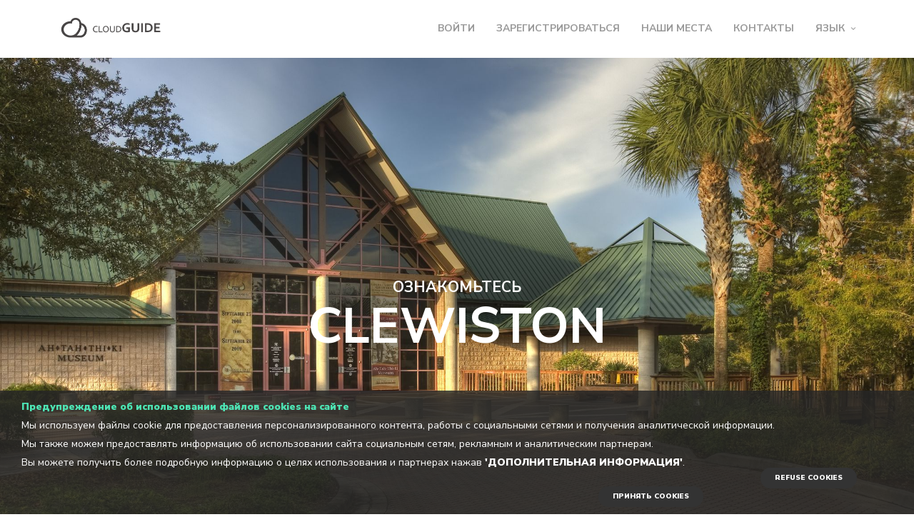

--- FILE ---
content_type: text/html; charset=utf-8
request_url: https://www.cloudguide.me/ru/cities/clewiston
body_size: 5548
content:





<!DOCTYPE html>
<html lang="ru">

<head>
	
		<meta charset="UTF-8" />

		
			<meta name="robots" content="index,follow,noimageindex" />

			
				<meta name="description" content="CloudGuide предлагает новый мобильный интерактивный способ знакомства и взаимодействия с международным культурным наследием." />
			

			<meta property="og:image" content="https://www.cloudguide.me//static.cloudguide.me/s/cgweb/img/logos/cloudguide/logo_gray_72dpi.png" />
			<meta property="og:title" content="CloudGuide" />
			<meta property="og:type" content="website" />
			<meta property="og:url" content="http://www.cloudguide.me" />
			<meta property="og:site_name" content="cloudguide" />
			<meta property="og:description" content=" CloudGuide предлагает новый мобильный интерактивный способ знакомства и взаимодействия с международным культурным наследием." />

			<meta name="twitter:widgets:theme" content="light" />
			<meta name="twitter:card" content="summary" />
			<meta name="twitter:site" content="@cloudguideme" />
			<meta name="twitter:title" content="CloudGuide" />
			<meta name="twitter:description" content=" CloudGuide предлагает новый мобильный интерактивный способ знакомства и взаимодействия с международным культурным наследием." />
			<meta name="twitter:creator" content="@cloudguideme" />
			<meta name="twitter:image:src" content="https://www.cloudguide.me//static.cloudguide.me/s/cgweb/img/logos/cloudguide/logo_gray_72dpi.png" />
			<meta name="twitter:domain" content="cloudguide.me" />
			<meta name="twitter:url" content="http://www.cloudguide.me" />

			<meta name="twitter:app:country" content="US" />
			<meta name="twitter:app:name:iphone" content="CloudGuide" />
			<meta name="twitter:app:id:iphone" content="876009906" />
			<meta name="twitter:app:name:googleplay" content="CloudGuide" />
			<meta name="twitter:app:id:googleplay" content="me.cloudguide.app" />

			
		

		<meta name="author" content="CLOUDGUIDE, S.L." />
		<meta name="copyright" content="Copyright (c) CLOUDGUIDE, S.L. 2013-2026. All rights reserved." />

		<meta content="width=device-width,initial-scale=1.0,maximum-scale=1.0" name="viewport">

		<!--[if lte IE 7]><meta http-equiv="refresh" CONTENT="0; URL=/errors/browser" /><![endif]-->
		<noscript><meta http-equiv="refresh" content="0; URL=/errors/browser" /></noscript>

		
		<link rel="shortcut icon" type="image/x-icon" href="//static.cloudguide.me/s/cgcommercial/img/favicon.png?ut=4672f63e-956e-4bb4-845c-9b8e24eea65d">

		
		<link rel="stylesheet" type="text/css" href="https://fonts.googleapis.com/css?family=Nunito+Sans:300,400,400i,700,700i,900,900i&display=swap" />

		
		<link rel="stylesheet" type="text/css" href="//static.cloudguide.me/s/cgcommercial/css/core.min.css?ut=4672f63e-956e-4bb4-845c-9b8e24eea65d"/>
		<link rel="stylesheet" type="text/css" href="//static.cloudguide.me/s/cgcommercial/css/skin.css?ut=4672f63e-956e-4bb4-845c-9b8e24eea65d"/>

		
		<!--[if lt IE 9]>
			<script type="text/javascript" src="http://html5shiv.googlecode.com/svn/trunk/html5.js"></script>
		<![endif]-->

		<title>
			
				
					Clewiston - CloudGuide
				
			
		</title>

		
			
				<link rel="canonical" href="https://www.cloudguide.me/ru/cities/clewiston" />
			

			
				<link rel="alternate" hreflang="en" href="/en/cities/clewiston" />
			
				<link rel="alternate" hreflang="es" href="/es/cities/clewiston" />
			
				<link rel="alternate" hreflang="ru" href="/ru/cities/clewiston" />
			

			
				<link rel="alternate" href="/cities/clewiston" hreflang="x-default" />
			
		

		<meta name="apple-itunes-app" content="app-id=876009906" />
	
</head>


<body class="shop home-page">

	<div><a id="top" class="anchor"></a></div>

	
		<div id="cookieConsent">
		<span class="color bold">
			Предупреждение об использовании файлов cookies на сайте
		</span>
			<br>
			Мы используем файлы cookie для предоставления персонализированного контента, работы с социальными сетями и получения аналитической информации.
			<br>
			Мы также можем предоставлять информацию об использовании сайта социальным сетям, рекламным и аналитическим партнерам.
			<br>
			Вы можете получить более подробную информацию о целях использования и партнерах нажав
			<a style="font-size:1.4rem; font-weight:800;" href="/privacy#cookies">'Дополнительная информация'</a>.
			<a class="cookieConsentRefuse" href="/privacy#block_cookies">REFUSE COOKIES</a>
			<a class="cookieConsentOK">ПРИНЯТЬ COOKIES</a>
		</div>
	

	
		<aside class="side-navigation-wrapper enter-right" data-no-scrollbar data-animation="push-in">
			<div class="side-navigation-scroll-pane">
				<div class="side-navigation-inner">
					<div class="side-navigation-header">
						<div class="navigation-hide side-nav-hide">
							<a href="#">
								<span class="icon-cancel medium"></span>
							</a>
						</div>
					</div>
					<nav class="side-navigation">
						<ul>
							
								<li>
									<a href="/login">ВОЙТИ</a>
								</li>

								<li>
									<a href="/ru/signup">ЗАРЕГИСТРИРОВАТЬСЯ</a>
								</li>
							
							<li>
								<a href="/ru/cities">НАШИ МЕСТА</a>
							</li>
							<li>
								<a href="/ru/contact">КОНТАКТЫ</a>
							</li>
							<li>
								<a class="contains-sub-menu">ЯЗЫК</a>
								<ul class="sub-menu">
									
										<li>
											<a href="/en/cities/clewiston">English</a>
										</li>
									
										<li>
											<a href="/es/cities/clewiston">Spanish</a>
										</li>
									
										<li>
											<a href="/ru/cities/clewiston">Russian</a>
										</li>
									
								</ul>
							</li>
						</ul>
					</nav>
					<div class="side-navigation-footer">
						<ul class="social-list list-horizontal">
							<li>
								<a href="https://twitter.com/cloudguideme" target="_blank" rel="nofollow"><span class="icon-twitter small"></span></a>
							</li>
							<li>
								<a href="https://touch.facebook.com/cloudguide/?__tn__=C-R" target="_blank" rel="nofollow"><span class="icon-facebook small"></span></a>
							</li>
							<li>
								<a href="https://www.instagram.com/cloudguide/" target="_blank" rel="nofollow"><span class="icon-instagram small"></span></a>
							</li>
						</ul>
						<p class="copyright no-margin-bottom">&copy; 2013-2026 CLOUDGUIDE,
															  S.L. Все права защищены.</p>
					</div>
				</div>
			</div>
		</aside>
	

	<div class="wrapper reveal-side-navigation">
		<div class="wrapper-inner">
			
				<header class="header header-fixed-on-mobile" data-sticky-threshold="0" data-bkg-threshold="390" data-compact-threshold="390">
					<div class="header-inner">
						<div class="row nav-bar">
							<div class="column width-12 nav-bar-inner">
								<div class="logo">
									<div class="logo-inner">
										<a href="/ru/"><img src="//static.cloudguide.me/s/cgcommercial/img/logo.png" alt="CloudGuide" /></a>
										<a href="/ru/"><img src="//static.cloudguide.me/s/cgcommercial/img/logowhite.png" alt="CloudGuide" /></a>
									</div>
								</div>
								
									<nav class="navigation nav-block secondary-navigation nav-right">
										<ul>
											<li class="aux-navigation hide">
												<a href="#" class="navigation-show side-nav-show nav-icon">
													<span class="icon-menu"></span>
												</a>
											</li>
										</ul>
									</nav>
									<nav class="navigation nav-block primary-navigation sub-menu-indicator nav-right no-margin-right">
										<ul>
											
												<li>
													<a href="/login">ВОЙТИ</a>
												</li>

												<li>
													<a href="/ru/signup">ЗАРЕГИСТРИРОВАТЬСЯ</a>
												</li>
											
											<li>
												<a href="/ru/cities">НАШИ МЕСТА</a>
											</li>
											<li>
												<a href="/ru/contact">КОНТАКТЫ</a>
											</li>

											<li class="contains-sub-menu">
												<a class="contains-sub-menu">ЯЗЫК</a>
												<ul class="sub-menu">
													
														<li>
															<a href="/en/cities/clewiston">English</a>
														</li>
													
														<li>
															<a href="/es/cities/clewiston">Spanish</a>
														</li>
													
														<li>
															<a href="/ru/cities/clewiston">Russian</a>
														</li>
													
												</ul>
											</li>
										</ul>
									</nav>
								
							</div>
						</div>
					</div>
				</header>
			

			<div class="content clearfix">
				
	<section class="section-block featured-media window-height tm-slider-parallax-container">
		<div class="tm-slider-container full-width-slider" data-featured-slider data-parallax data-parallax-fade-out data-scale-under="960" data-scale-min-height="450">
			<ul class="tms-slides headerbackfoeverycity" style="background-image: url(//s.cloudguide.me/m/files/bff863a9-1c32-4875-9ba0-326acc9b33c8.jpg)">
				<li class="tms-slide">
					<div class="tms-content">
						<div class="tms-content-inner v-align-middle">
							<div class="row">
								<div class="column width-6 offset-3 pd-20 center-on-mobile">
									<h4 class="tms-caption text-uppercase weight-bold color-white mb-30" data-animate-in="preset:slideInDownShort;duration:900ms;delay:100ms;" data-no-scale>
										Ознакомьтесь
										<br>
										<span class="name">Clewiston</span>
									</h4>
								</div>
							</div>
						</div>
					</div>
				</li>
			</ul>
		</div>
	</section>


	<div class="section-block portfolio-3 small-margins no-padding-bottom bkg-grey-ultralight">
		<div class="row">
			<div class="column width-5">
				<h2 class="mb-80 mb-mobile-50 color bold">Clewiston</h2>
			</div>
		</div>
	</div>

	<div class="section-block grid-container fade-in-progressively small-margins bkg-grey-ultralight no-padding-top" data-layout-mode="masonry" data-grid-ratio="1" data-animate-filter-duration="700" data-animate-resize data-animate-resize-duration="0.8">
		<div class="row">
			<div class="column width-12">
				<div class="row grid content-grid-4">
					
						<div class="grid-item grid-sizer">
							<div class="thumbnail img-scale-in" data-hover-easing="easeInOut" data-hover-speed="500" data-hover-bkg-color="#333333" data-hover-bkg-opacity="0.85">
								<a href="/715bbc8c-7aec-48e3-9b89-ce16e0f7ac4c" data-group="folio-1" data-caption="Miller Jackson Clothing">
									
										<img src="//s.cloudguide.me/m/files/18e92d9c-a4e5-4f59-abf9-a3bd0a34d23f.jpg" alt="Ah-Tah-Thi-Ki Museum" />
									
									<span class="caption-over-outer">
										<span class="caption-over-inner v-align-bottom color-white">
											<span class="row">
												<span class="column width-12">
													<span class="project-title upper">Ah-Tah-Thi-Ki Museum</span>
												</span>
											</span>
										</span>
									</span>
								</a>
							</div>
						</div>
					
				</div>
			</div>
		</div>
	</div>

	<section class="section-block replicable-content download" style="background-image: url(//static.cloudguide.me/s/cgcommercial/img/download.jpg)">
		<div class="row flex">
			<div class="column width-5 offset-1 v-align-middle">
				<div class="feature-content">
					<div class="feature-content-inner">
						<h3 class="mb-30">
							ЗАГРУЗИТЕ ПРИЛОЖЕНИЕ <br><span class="bold color">CLOUDGUIDE</span> ПРЯМО СЕЙЧАС!
						</h3>
						<p class="lead">
							CloudGuide предлагает бесплатное приложение и платформу для размещения контента культурных и туристических учреждений онлайн – все достопримечательности в вашем мобильном.
						</p>
						<h5 class="mb-30">СКАЧАЙТЕ ПРИЛОЖЕНИЕ И НАСЛАДИТЕСЬ ВИЗИТОМ!</h5>

						<div class="widget">
							<p>
								<a href="http://itunes.apple.com/app/id876009906"><img src="//static.cloudguide.me/s/cgcommercial/img/2.png" alt="App Store" class="getappnow"></a>
								<a href="http://play.google.com/store/apps/details?id=me.cloudguide.app"><img src="//static.cloudguide.me/s/cgcommercial/img/1.png" alt="Google Play Store" class="getappnow"></a>
							</p>
						</div>
					</div>
				</div>
			</div>
		</div>
	</section>

			</div>

			
				<footer class="footer">
					<div class="footer-top two-columns-on-tablet">
						<div class="row flex">
							<div class="column width-3">
								<div class="widget">
									<h4 class="widget-title weight-light">CloudGuide</h4>
								</div>
							</div>
							<div class="column width-3">
								<div class="widget">
									<ul>
										<li>
											<a href="/ru/cities">НАШИ МЕСТА</a>
										</li>
										<li>
											<a href="/ru/blog">БЛОГ</a>
										</li>
										<li>
											<a href="/ru/signup">ЗАРЕГИСТРИРОВАТЬСЯ</a>
										</li>
										<li>
											<a href="/newsletter/subscribe">НОВОСТНАЯ РАССЫЛКА</a>
										</li>
										<li>
											<a href="/ru/references">РЕКОМЕНДАЦИИ</a>
										</li>
										
										<li>
											<a href="/ru/contact">КОНТАКТЫ</a>
										</li>
										
											<li>
												<a href="https://www.cloudguide.me/l/howtouse" rel="nofollow">HOW TO USE CLOUDGUIDE</a>
											</li>
										
									</ul>
								</div>
							</div>
							<div class="column width-3">
								<div class="widget">
									<h4 class="widget-title">СВЯЖИТЕСЬ С НАМИ</h4>
									<!--googleoff: all-->
									<ul>
										<li>
											<a href="mailto:&#105;&#110;&#102;&#111;&#64;&#99;&#108;&#111;&#117;&#100;&#103;&#117;&#105;&#100;&#101;&#46;&#109;&#101;">&#73;&#78;&#70;&#79;&#64;&#67;&#76;&#79;&#85;&#68;&#71;&#85;&#73;&#68;&#69;&#46;&#77;&#69;</a>
										</li>
										<li>
											<a href="tel:&#43;&#51;&#52;&#57;&#51;&#50;&#50;&#48;&#48;&#48;&#52;&#48;">&#43;&#51;&#52;&#32;&#57;&#51;&#50;&#32;&#50;&#48;&#48;&#32;&#48;&#52;&#48;</a>
										</li>
									</ul>
									<!--googleon: all-->
									<h4 class="widget-title">ОБЩАЯ ИНФОРМАЦИЯ</h4>
									<ul>
										<li>
											<a href="/ru/legal">
												ПРАВОВАЯ ИНФОРМАЦИЯ
											</a>
										</li>
										<li>
											<a href="/ru/privacy">
												ПОЛИТИКА КОНФИДЕНЦИАЛЬ- НОСТИ
											</a>
										</li>
									</ul>
								</div>
							</div>
							<div class="column width-3">
								<div class="widget">
									<p>
										<a href="http://itunes.apple.com/app/id876009906" target="_blank" rel="nofollow"><img src="//static.cloudguide.me/s/cgcommercial/img/4.png" alt="App Store" class="dimensions"></a>
									</p>
									<p>
										<a href="http://play.google.com/store/apps/details?id=me.cloudguide.app" target="_blank" rel="nofollow"><img src="//static.cloudguide.me/s/cgcommercial/img/3.png" alt="Google Play" class="dimensions"></a>
									</p>
								</div>
							</div>
						</div>
					</div>
					<div class="footer-bottom">
						<div class="row">
							<div class="column width-12">
								<div class="footer-bottom-inner center">
									<ul class="social-list list-horizontal pull-right clear-float-on-mobile no-margin-bottom">
										<li>
											<a href="https://twitter.com/cloudguideme" target="_blank" rel="nofollow"><span class="icon-twitter small"></span></a>
										</li>
										<li>
											<a href="https://touch.facebook.com/cloudguide/?__tn__=C-R" target="_blank" rel="nofollow"><span class="icon-facebook small"></span></a>
										</li>
										<li>
											<a href="https://www.instagram.com/cloudguide/" target="_blank" rel="nofollow"><span class="icon-instagram small"></span></a>
										</li>
									</ul>
									<p class="copyright pull-left clear-float-on-mobile">
										&copy; 2013-2026 CLOUDGUIDE,
										S.L. Все права защищены.
									</p>
								</div>
							</div>
						</div>
					</div>
				</footer>
			
		</div>
	</div>

	
	<script type="text/javascript" src="https://ajax.googleapis.com/ajax/libs/jquery/1.12.4/jquery.min.js"></script>
	
	<script type="text/javascript" src="//static.cloudguide.me/s/cgcommercial/js/timber.master.min.js"></script>

	
		
			
			<script type="text/javascript">
                var _gaq = _gaq || [];
                _gaq.push(["_setAccount", "UA-47362190-1"]);
                _gaq.push(["_trackPageview"]);
                (function ()
                {
                    var e = document.createElement("script");
                    e.type = "text/javascript";
                    e.async = true;
                    e.src =
                        ("https:" == document.location.protocol ? "https://ssl" : "http://www") + ".google-analytics.com/ga.js";
                    var t = document.getElementsByTagName("script")[0];
                    t.parentNode.insertBefore(e, t)
                })()
			</script>

			
			<script type="text/javascript">
                var _dcq = _dcq || [];
                var _dcs = _dcs || {};
                _dcs.account = '8180579';
                (function ()
                {
                    var dc = document.createElement('script');
                    dc.type = 'text/javascript';
                    l
                    rights
                    reserved.dc.async = true;
                    dc.src = '//tag.getdrip.com/8180579.js';
                    var s = document.getElementsByTagName('script')[0];
                    s.parentNode.insertBefore(dc, s);
                })();
			</script>

			
			<script type="text/javascript">
                !function (f, b, e, v, n, t, s)
                {
                    if (f.fbq) return;
                    n = f.fbq = function ()
                    {
                        n.callMethod ? n.callMethod.apply(n, arguments) : n.queue.push(arguments)
                    };
                    if (!f._fbq) f._fbq = n;
                    n.push = n;
                    n.loaded = !0;
                    n.version = '2.0';
                    n.queue = [];
                    t = b.createElement(e);
                    t.async = !0;
                    t.src = v;
                    s = b.getElementsByTagName(e)[0];
                    s.parentNode.insertBefore(t, s)
                }(window, document, 'script', '//connect.facebook.net/en_US/fbevents.js');
                fbq('init', '1681229698766330');
                fbq('track', 'PageView');
			</script>
			<noscript>
				<img height="1" width="1" style="display:none" src="https://www.facebook.com/tr?id=1681229698766330&ev=PageView&noscript=1" />
			</noscript>
		

		
		<script type="text/javascript">
			$(document).ready(function ()
			{
				
					setTimeout(function ()
					{
						$("#cookieConsent").fadeIn(0);
					}, 0);
				

				$(".cookieConsentOK").click(function ()
				{
                    $.ajax({
                        type: 'GET',
                        url: '/cookie-consent.json',
                    }).done(function ()
                    {
                        $("#cookieConsent").fadeOut(200);
                    });
				});
			});
		</script>

	

</body>
</html>


--- FILE ---
content_type: text/css
request_url: https://static.cloudguide.me/s/cgcommercial/css/skin.css?ut=4672f63e-956e-4bb4-845c-9b8e24eea65d
body_size: 13847
content:
/*------------------------------------------------------------------
CloudGuide
Version: 1.0.4;
Copyright: CloudGuide SL

[Table of contents]

1. Typography
2. Background Color & Color Classes
3. Section Padding
4. Header Styling
5. Header Logo
6. Header Navigation
7. Header Buttons, Dropdowns & Icons
8. Auxiliary Navigation
9. Title Areas
10. Slider & Parallax
11. Lightbox
12. Plugin Preloader
13. Rollovers
14. Homepage
15. About Pages
16. Contact Pages
17. Project Pages
18. Pagination
19. Fullscreen Pages
20. Blog Pages
21. Form Elements
22. Social Lists
23. Footer
24. Sidebar
25. Dividers
26. Media Element Player
27. E-Commerce
28. Component Styling
29. Resolution Media Queries

-------------------------------------------------------------------*/

/*------------------------------------------------------------------
[1. Typography]
*/

body {
    font-family: 'Nunito Sans', sans-serif;
    letter-spacing: 0;
    font-weight: 400;
    font-size: 1.5rem;
    line-height: 1.9;
    color: #555;
    cursor: default;
}

h1,
h2,
h3,
h4,
h5,
h6,
a.button,
button,
input.button,
.project-title,
.product-title,
.font-alt-1,
.counter,
.header-inner-top,
.lead,
blockquote {
    font-family: 'Nunito Sans', sans-serif;
}

/*MY CSS*/

.nocopy {
    -webkit-user-select: none;
    -moz-user-select: none;
    -ms-user-select: none;
    user-select: none;
}

.dimensions {
    width: 70%;
}

.getappnow {
    width: 48%;
}

li a span.small:hover {
    color: #4de4b4 !important;
}

.headerback {
    background-image: url(../img/header.jpg);
    background-repeat: no-repeat;
    background-position: center;
    background-size: cover;
}

.mytitle {
    font-size: 3.8rem !important;
    line-height: 4rem !important;
}

.bigger {
    font-size: 2rem;
}

.upper {
    font-size: 1.8rem !important;
    font-weight: 800;
    text-transform: uppercase;
    text-shadow: 3px 3px 8px rgba(30, 30, 30, 0.63);
}

.light {
    font-weight: 400;
    text-transform: uppercase;
}

.cityname {
    font-size: 1.7rem;
    font-weight: 800;
    text-transform: uppercase;
    color: #fff;
    text-shadow: 3px 3px 8px rgba(30, 30, 30, 0.63);
}

.subcityname {
    font-size: 1.5rem;
    text-transform: none;
    font-weight: normal;
    font-style: italic;
    text-shadow: 3px 3px 8px rgba(30, 30, 30, 0.63);
}

.color {
    color: #4de4b4 !important;
    font-weight: 800;
}

.italic {
    font-style: italic;
}

h5 {
    font-size: 4.2rem !important;
    font-weight: 700;
    line-height: 4.2rem;
    text-transform: uppercase;
}

.buttonmine {
    color: #fff !important;
    background-color: rgba(255, 255, 255, 0.4) !important;
    border-color: #fff !important;
    border-width: medium !important;
    border-radius: 50px !important;
}

.buttonmine:hover {
    color: #4de4b4 !important;
    background-color: #fff !important;
    border-color: #fff !important;
    border-width: medium !important;
    border-radius: 50px !important;
}

.backg {
    background-color: #f4f4f4 !important;
}

.positionimg {
    text-align: center;
    padding-bottom: 2rem;
}

.icon-share {
    color: #333 !important;
}

.shadowbox {
    box-shadow: 2px 2px 6px rgba(51, 51, 51, 0.46);
}

.green {
    color: #4de4b4 !important;
    font-weight: 800 !important;
}

.subtitle {
    font-weight: 400;
    font-size: 1.2rem;
}

.text-uppercase {
    font-weight: 700 !important;
    font-size: 2.1rem !important;
}

.greyexeption {
    color: #555 !important;
}

.whiteexeption {
    color: #fff !important;
}

.backimgmid {
    background-size: contain;
    background-repeat: no-repeat;
    background-position: bottom;
    background-image: url(../img/bckg.jpg);
}

.specialtext {
    color: #777;
    font-weight: 800;
    font-size: 1.6rem;
}

h6 {
    font-size: 1.4rem;
    color: #4de4b4 !important;
    font-weight: 800;
    text-transform: uppercase;
}

.sizesmall {
    font-size: 1.2rem;
}

.buttonspecial {
    color: #fff;
    background-color: rgba(255, 255, 255, 0.4);
    border-color: #fff;
    box-shadow: 2px 2px 6px rgba(51, 51, 51, 0.46);
    font-weight: 800;
    border: 3px solid;
}

.footer .widget a.button:hover {
    color: #fff !important;
}

/*LANDING PAGE CSS*/
.headerbacklanding {
    background-repeat: no-repeat;
    background-position: center;
    background-size: cover;
    background-color: #4de4b4;
}

.name {
    font-weight: 800;
    font-size: 7rem;
}

.colorback {
    background-color: #f4f4f4 !important;
    background-image: url(../img/secondpart_img2.jpg);
}

section.download p {
    color: #fff;
    font-size: 1.8rem;
    font-weight: 500;
}

section.download h4 {
    color: #fff;
    font-size: 2rem !important;
    font-weight: 500;
}

section.download h3 {
    color: #fff;
    font-size: 3.8rem !important;
    font-weight: 700;
}

.bold {
    font-weight: 800;
}

section.download h5 {
    color: #fff;
    font-size: 2.2rem !important;
    font-weight: 800;
}

.download {
    background-repeat: no-repeat;
    background-position: center;
    background-size: cover;
}

/*END OF LANDING PAGE CSS*/
/*CITY*/
.headerbackcity {
    background-image: url(../img/headercity1.jpg);
    background-repeat: no-repeat;
    background-position: center;
    background-size: cover;
    background-color: #4de4b4;
}

/*this as to change for every city*/
.headerbackfoeverycity {
    background-repeat: no-repeat;
    background-position: center;
    background-size: cover;
    background-color: #4de4b4;
}

/*END OF CITY*/

/*Cookie Consent Begin*/
#cookieConsent {
    background-color: rgba(39, 39, 39, 0.82);
    min-height: 3rem;
    font-size: 1.4rem;
    color: #fff;
    padding: 10px 0 10px 30px;
    position: fixed;
    bottom: 0;
    left: 0;
    right: 0;
    display: none;
    z-index: 9999;
}

#cookieConsent a {
    color: #fff;
    font-size: 1rem;
    text-transform: uppercase;
}

#cookieConsent a:hover {
    color: #4de4b4;
}

#cookieConsent a.cookieConsentOK {
    background-color: #333;
    font-weight: 800;
    color: #fff;
    display: inline-block;
    border-radius: 5px;
    padding: 5px 20px;
    cursor: pointer;
    float: right;
    margin: 20px 80px 0 0;
    border-radius: 50px;
}

#cookieConsent a.cookieConsentOK:hover {
    background-color: #4de4b4;
}


#cookieConsent a.cookieConsentRefuse
{
	background-color: #333333;
	font-weight: 800;
	color: #FFFFFF;
	display: inline-block;
	border-radius: 5px;
	padding: 5px 20px;
	cursor: pointer;
	float: right;
	margin: 20px 80px 0 0;
	border-radius: 50px;
}

#cookieConsent a.cookieConsentRefuse:hover
{
	background-color: #4DE4B4;
}

/*Cookie Consent End*/

.small {
    color: #fff;
    font-size: 2rem !important;
    font-weight: 200;
}

.headmain1 {
    background-image: url(../img/institutionhead.jpg) !important;
    background-repeat: no-repeat;
    background-size: cover;
}

.headmain2 {
    background-image: url(../img/userhead.jpg) !important;
    background-repeat: no-repeat;
    background-size: cover;
}

.pagination-2 a:hover {
    background: rgba(49, 49, 49, 0.65);
}

.pagination-2 .pagination-previous,
.pagination-2 .pagination-next {
    background: none;
    text-align: center;
    color: #fff;
    height: 100vh;
    width: 100%;
    padding: 45% 0 !important;
}

a.pagination-previous h2,
a.pagination-next h2 {
    color: #fff;
    text-transform: uppercase;
    font-weight: 800;
}

/*USER*/
.headeruser {
    background-image: url(../img/headeruser.jpg) !important;
    background-repeat: no-repeat;
    background-position: center;
    background-size: cover;
}

.underline:hover {
    text-decoration: underline;
}

/*END USER*/
/*CONTACT*/
.headercontact {
    background-image: url(../img/contact.jpg) !important;
    background-repeat: no-repeat;
    background-position: center;
    background-size: cover;
}

/*END CONTACT*/
/*APP SUPPORT*/
ul.liappsupp {
    cursor: pointer;
    list-style: none;
    margin-left: 0;
}

ul.liappsupp li {
    text-decoration: underline;
    text-transform: uppercase;
    font-weight: 700;
}

ul.liappsupp li a {
    color: #999;
}

ul.liappsupp li a:hover {
    color: #4de4b4;
}

/*END OF APP SUPPORT*/
/*LEGAL*/
ul.sub li {
    list-style: circle;
}

/*END OF LEGAL*/
/*END OF MY CSS*/

/* Titles */
h1,
h2,
h3,
h4,
h5,
h6 {
    line-height: 1.2;
    font-weight: 400;
    text-transform: uppercase;
    color: #555;
}

h1 a:hover,
h2 a:hover,
h3 a:hover,
h4 a:hover,
h5 a:hover,
h6 a:hover {
    color: #4de4b4;
}

h1 {
    font-size: 4.381rem;
}

h2 {
    font-size: 3.294rem;
}

h3 {
    font-size: 2.476rem;
}

h4 {
    font-size: 1.862rem;
}

/*h5{
	font-size: 1.4rem;
}*/
h6 {
    font-size: 1.053rem;
}

/* Widget Titles */
.footer .widget-title,
.footer .widget-title a {
    font-size: 1.4rem;
    font-weight: 700;
    letter-spacing: 0.2rem;
    text-transform: uppercase;
    color: #fff;
}

.sidebar .widget-title,
.sidebar .widget-title a {
    font-size: 1.4rem;
}

.side-navigation-wrapper .widget-title,
.side-navigation-wrapper .widget-title a {
    font-size: 1.4rem;
    color: #fff;
}

.overlay-navigation-wrapper .widget-title,
.overlay-navigation-wrapper .widget-title a {
    font-size: 1.4rem;
    color: #4deb4b;
}

/* Title Classes */
.title-xlarge {
    font-size: 7.749rem;
    line-height: 1.2;
}

.title-large {
    font-size: 5.826rem;
    line-height: 1.2;
}

.title-medium {
    font-size: 2.476rem;
	line-height: 1.2;
}

.title-small {
    font-size: 1.4rem;
    line-height: 1.2;
}

/* Lead */
.lead,
blockquote.large {
    font-size: 2.016rem;
    font-weight: 700;
}

/* Text Classes */
.text-xlarge {
    font-size: 2.016rem;
}

.text-large {
    font-size: 1.68rem;
}

.text-medium {
    font-size: 1.4rem;
}

.text-small {
    font-size: 1.167rem;
}

/* Special Text Classes */
.status-code-title {
    font-size: 13.707rem;
    line-height: 1;
}

/* Weight Classes */
.weight-light {
    font-weight: 300;
}

.weight-regular {
    font-weight: 400;
}

.weight-semi-bold {
    font-weight: 600;
}

.weight-bold {
    font-weight: 700;
}

/* Link */
a.animated-link {
    position: relative;
}

/* Link Colors */
a,
p a,
.box a:not(.button) {
    color: #333;
}

.sidebar .widget a,
.shop .product-summary a,
.shop .cart-overview a {
    color: #555;
}

a:hover,
p a:hover,
.box a:not(.button):hover,
.social-list li a:hover,
.team-1 .social-list a:hover,
.team-2 .social-list a:hover,
.accordion li a:hover,
.accordion li.active a,
.tabs li a:hover,
.tabs li.active a,
.tabs li.active a:hover,
.blog-masonry .with-background .post-read-more a:hover,
.post-info a:hover,
.post-info-over a:hover,
.post-info-over a:hover span,
.post-author-aside a:hover,
.post-love a:hover,
.post-love a:hover span,
.scroll-down a:hover,
.widget a:not(.button):hover {
    color: #4de4b4;
}

.footer .widget a:hover,
.footer a:hover + .post-info .post-date,
.footer .navigation a:hover,
.footer .social-list a:hover,
.footer .footer-bottom a:hover {
    color: #4de4b4;
}

a[class*="icon-"]:hover {
    text-decoration: none;
}

a:hover .text-line,
a.animated-link:hover .text-line,
.accordion li a:hover .text-line,
.tabs li a:hover .text-line,
.blog-masonry .with-background .post-read-more a:hover .text-line {
    background-color: #4de4b4;
}

@media only screen and (max-width: 768px) {
    h1 {
        font-size: 3.755rem;
    }

    h2 {
        font-size: 2.823rem;
    }

    h3 {
        font-size: 2.123rem;
    }

    h4 {
        font-size: 1.596rem;
    }

    h5 {
        font-size: 1.2rem;
    }

    h6 {
        font-size: 1.053rem;
    }

    .title-xlarge {
        font-size: 5.826rem;
    }

    .title-large {
        font-size: 4.381rem;
    }

    .title-medium {
        font-size: 2.123rem;
    }

    .title-small {
        font-size: 1.2rem;
    }

    .tms-caption.title-xlarge,
    .tmp-content .title-xlarge {
        font-size: 5.826rem;
        line-height: 5.826rem;
    }

    /* Helpers */
    .fullscreen-section .background-on-mobile {
        background: #fff;
    }

    .fullscreen-section .background-on-mobile * {
        color: #555 !important;
    }

    .fullscreen-section .background-on-mobile h1,
    .fullscreen-section .background-on-mobile h2,
    .fullscreen-section .background-on-mobile h3,
    .fullscreen-section .background-on-mobile h4,
    .fullscreen-section .background-on-mobile h5,
    .fullscreen-section .background-on-mobile h6 {
        color: #333 !important;
    }
}

/*------------------------------------------------------------------
[2. Background Color & Color Classes]
*/

body,
.content,
.featured-media:after,
.section-block:not([class*="bkg-"]),
.fullscreen-sections-wrapper {
    background-color: #fff;
}

.section-block.featured-media,
.section-block.fullscreen-section {
    background-color: #333;
}

/* greyscale */
.wrapper-inner {
    -webkit-filter: none;
    filter: none;
    -webkit-transition: 350ms ease-in-out;
    transition: 350ms ease-in-out;
}

/* grey ulatrlight */
.bkg-grey-ultralight {
    background-color: #fff;
    border-color: #fff;
}

.bkg-hover-grey-ultralight:hover {
    background-color: #fff;
    border-color: #fff;
}

.border-hover-grey-ultralight:hover {
    border-color: #fff;
}

.color-grey-ultralight,
.color-hover-grey-ultralight:hover {
    color: #fff;
}

/* grey */
.bkg-grey {
    background-color: #555;
    border-color: #555;
}

.bkg-hover-grey:hover {
    background-color: #555;
    border-color: #555;
}

.border-hover-grey:hover {
    border-color: #555;
}

.color-grey,
.color-hover-grey:hover {
    color: #555;
}

/* charcoal */
.bkg-charcoal-light {
    background-color: rgba(255, 255, 255, 0.5);
    border-color: #fff;
}

.bkg-hover-charcoal-light:hover {
    background-color: #fff;
    border-color: #fff;
}

.border-hover-charcoal-light:hover {
    border-color: #4de4b4;
}

.color-charcoal-light,
.color-hover-charcoal-light:hover {
    color: #fff;
}

.bkg-charcoal {
    background-color: #4de4b4;
    border-color: #4de4b4;
}

.bkg-hover-charcoal:hover {
    background-color: #4de4b4;
    border-color: #4de4b4;
}

.border-charcoal,
.border-hover-charcoal:hover {
    border-color: 4de4b4;
}

.color-charcoal,
.color-hover-charcoal:hover {
    color: #4de4b4;
}

/* theme */
.bkg-theme {
    background-color: #777;
    border-color: #777;
    box-shadow: 2px 2px 6px rgba(51, 51, 51, 0.46);
}

.bkg-hover-theme:hover {
    background-color: #4de4b4;
    border-color: #4de4b4;
}

.border-theme {
    border-color: #4de4b4;
}

.border-hover-theme:hover {
    border-color: #4de4b4;
}

.color-theme {
    color: #4de4b4;
}

.color-hover-theme:hover {
    color: #4de4b4;
}

/*------------------------------------------------------------------
[3. Section Padding]
*/

/* Unique Template Padding & Margins */
.section-block,
.fullscreen-section .fullscreen-inner,
.pagination-2 .pagination-next,
.row.xlarge {
    padding-top: 11rem;
    padding-bottom: 9rem;
}

.replicable-content,
.row.xlarge.replicable-content {
    padding-top: 11rem;
    padding-bottom: 8rem;
}

.section-block.slanted-top:before {
    width: 100%;
    height: 12rem;
    background-color: inherit;
    content: '';
    position: absolute;
    left: 0;
    top: -5.7rem;
    -webkit-transform: skewY(-4.5deg);
    -ms-transform: skewY(-4.5deg);
    transform: skewY(-4.5deg);
    z-index: 5;
}

.footer .footer-top {
    padding-top: 9rem;
    padding-bottom: 5rem;
}

.grid-filter-menu {
    padding-top: 5rem;
    padding-bottom: 5rem;
}

.home-page .grid-filter-menu {
    padding-bottom: 4rem;
}

.divider {
    margin-top: 6rem;
    margin-bottom: 9rem;
}

.page-intro .divider,
[class*="intro-title-"] .divider {
    margin-top: 0;
    margin-bottom: 2rem;
}

.separator {
    width: 5rem;
    height: 0.1rem;
    margin-top: 1.5rem;
    margin-bottom: 3rem;
}

.text-line {
    width: 2rem;
    height: 0.1rem;
    display: inline-block;
}

.text-line[class*="bkg-"] {
    padding: 0;
}

.text-line-vertical {
    display: inline-block;
    position: relative;
}

.text-line-vertical:after {
    width: 1px;
    height: 8rem;
    margin-top: 3rem;
    border-right: 1px solid #777;
    position: absolute;
    top: 100%;
    left: 50%;
    content: '';
}

.tm-slider-container .text-line-vertical:after {
    height: 200%;
    border-color: #fff;
}

@media only screen and (min-width: 960px) {
    .header-1-static + .content {
        padding-top: 8rem;
    }
}

@media only screen and (max-width: 768px) {
    .fullscreen-section.content-below-on-mobile .fullscreen-inner {
        padding-top: 12rem !important;
        padding-bottom: 12rem !important;
    }
}

/*------------------------------------------------------------------
[4. Header Styling]
*/

/* Initial Position */
.header-bottom {
    bottom: 0.1rem;
}

/* Intial Height */
.header .logo,
.header .header-inner .navigation > ul > li,
.header .header-inner .navigation > ul > li > a:not(.button),
.header .header-inner .dropdown > .nav-icon {
    height: 8rem;
    line-height: 8rem;
}

/* Compacted Height */
.header-compact .logo,
.header-compact .header-inner .navigation > ul > li,
.header-compact .header-inner .navigation > ul > li > a:not(.button),
.header-compact .header-inner .dropdown > .nav-icon {
    height: 6rem;
    line-height: 6rem;
}

/* Header Initial Styling */
.header-inner-top p {
    font-size: 1.1rem;
    line-height: 4rem;
    margin-bottom: 0;
}

.header .header-inner {
    background-color: #fff;
    border-bottom: none;
    border-bottom: 1px solid #fff;
}

.header .header-inner > .nav-bar {
    /*border-bottom: 1px solid #eee;*/
}

/* Transparent Header Initial & Active Nav Colors */
.header-transparent .header-inner {
    background-color: transparent;
    border-bottom: 1px solid transparent;
}

.header-transparent .header-inner > .nav-bar {
    border-bottom: 1px solid rgba(255, 255, 255, 0.2);
}

/* Background Header - On Scroll! */
.header-background .header-inner {
    background-color: #fff;
    border-color: #fff;
}

.header-background .header-inner > .nav-bar {
    border-bottom: none;
}

/* Header Inner Top */
.header .header-inner-top {
    height: 4rem;
    background: #333;
    color: #fff;
}

/* Mobile Header Styles & Breakpoints */
.mobile .header .header-inner {
    background-color: #fff;
    border-top: none;
}

.mobile .header .header-inner {
    border-bottom: 1px solid #fff;
}

.mobile .header + .content {
    padding-top: 0;
}

@media only screen and (max-width: 960px) {

    .header .header,
    .header .header-inner,
    .header.header-transparent .header-inner {
        background-color: #fff;
    }

    .header .header-inner {
        border-bottom: 1px solid #eee;
    }

    .header .header-inner > .nav-bar {
        padding: 0;
    }
}

/*------------------------------------------------------------------
[5. Header Logo]
*/

/* Initial Logo Width */
.header .logo {
    width: 14rem;
}

/* Compacted Header Logo Width */
.header-compact .logo {
    width: 14rem;
}

/* Initial Logo Styling */
.header .logo a {
    display: block !important;
    position: absolute;
    top: 0;
}

.header-in .logo a,
.header-out .logo a {
    -webkit-transition-duration: 0ms;
    transition-duration: 0ms;
}

.header .logo a:first-child {
    opacity: 1;
    -webkit-transform: translateY(0);
    transform: translateY(0);
}

.header .logo a + a {
    display: none !important;
}

/* Transparent Header Show Light Logo */
.header-transparent .logo a:first-child {
    opacity: 0;
    -webkit-transform: translateY(5rem);
    transform: translateY(5rem);
}

.header-transparent .logo a + a {
    display: block !important;
    -webkit-transform: translateY(0);
    transform: translateY(0);
}

/* Header Background Logo Swap to Dark Logo - On Scroll! */
.header-background .logo a:first-child {
    opacity: 1;
    -webkit-transform: translateY(0);
    transform: translateY(0);
}

.header-background .logo a + a {
    display: block !important;
    opacity: 0;
    -webkit-transform: translateY(-5rem);
    transform: translateY(-5rem);
}

/* Logo Nav Dark */
.nav-dark .logo a:first-child {
    display: block !important;
    top: 0;
    opacity: 1;
    -webkit-transform: translateY(0);
    transform: translateY(0);
}

.nav-dark .logo a:last-child {
    display: none !important;
}

/* Logo Mobile Header & Breakpoints */
.mobile .header .logo a:first-child {
    display: block !important;
    opacity: 1;
    -webkit-transform: translateY(0);
    transform: translateY(0);
}

@media only screen and (max-width: 960px) {
    .header .logo-inner {
        display: table-cell;
        vertical-align: middle;
    }

    .header .logo a {
        position: relative;
    }

    .header .logo a:first-child {
        opacity: 1;
        top: 0;
        -webkit-transform: translateX(0) !important;
        transform: translateX(0) !important;
    }

    .header .logo a:last-child {
        display: none !important;
    }
}

/*------------------------------------------------------------------
[6. Header Navigation]
*/

/* Padding & Margins */
.header .logo-center ~ .navigation.nav-center {
    padding-top: 0.5rem;
}

.header .logo-center ~ .navigation.nav-center > ul > li > a {
    padding-bottom: 2rem;
}

.header .navigation > ul > li > a {
    margin: 0 1.5rem;
    padding-left: 0;
    padding-right: 0;
    font-size: 1.4rem;
    text-transform: uppercase;
    font-weight: 700;
    letter-spacing: 0;
}

/* Header Initial & Active Nav Colors */
.header .navigation > ul > li > a {
    color: #999;
    opacity: 1;
}

.header .navigation > ul > li.current > a,
.header .navigation > ul > li > a:hover {
    color: #000;
    opacity: 1;
}

.header .navigation > ul > li.current > a:hover {
    color: #000;
}

/* Transparent Header Initial, Hover & Current Nav Colors */
.header-transparent .navigation > ul > li > a {
    color: #fff;
    opacity: 0.6;
}

.header-transparent .navigation > ul > li > a:hover {
    color: #fff;
    opacity: 1;
}

.header-transparent .navigation > ul > li.current > a,
.header-transparent .navigation > ul > li.current > a:hover {
    color: #fff;
    opacity: 1;
}

/* Nav Dark Initial, Hover & Current Colors */
.header-transparent.nav-dark .navigation > ul > li > a {
    color: #000;
    opacity: 0.5;
}

.nav-dark .navigation > ul > li.current > a,
.nav-dark .navigation > ul > li.current > a:hover {
    color: #000;
    opacity: 1;
}

/* Header Background Initial, Hover & Current Nav Colors - On Scroll! */
.header-background .navigation > ul > li > a {
    color: #999;
}

.header-background .navigation > ul > li.current > a {
    color: #000;
    border-bottom: none;
}

.header-background .navigation > ul > li.current > a:hover {
    color: #000;
}

.header-background .navigation > ul > li > a:hover {
    color: #000;
    opacity: 1;
}

/* Sub Menus, Mega Menus, Dropdown List Initial Colors */
.navigation .sub-menu li,
.navigation .dropdown-list li {
    border-bottom: none;
}

.navigation .sub-menu li a,
.navigation .mega-sub-menu ul li a,
.navigation .dropdown-list li a {
    line-height: 1.6;
    font-weight: 700;
    font-size: 1.5rem !important;
    color: #888;
}

.navigation .sub-menu:not(.custom-content) li a,
.navigation .dropdown-list:not(.custom-content) li a {
    padding: 1rem 1.5rem;
}

.navigation .mega-sub-menu > li > a {
    font-size: 1.5rem;
}

.navigation .sub-menu:not(.custom-content) a,
.navigation .sub-menu.custom-content,
.navigation .mega-sub-menu,
.navigation .dropdown-list {
    background-color: #111;
}

/* Menu Nav Cart Intial Colors */
.navigation .cart .badge {
    top: -0.4rem;
    left: 1.2rem;
    background-color: #4de4b4;
}

.navigation .cart-overview .product-title {
    color: #fff;
}

.navigation .cart-overview .product-price,
.navigation .cart-overview .product-quantity {
    color: #999;
}

.navigation .cart-overview a.product-remove {
    background-color: #333;
    color: #999;
}

.navigation .cart-overview .cart-subtotal {
    color: #fff;
}

.navigation .cart-overview .cart-actions {
    border-color: #444;
}

.navigation .cart-overview .checkout.button {
    background-color: #4de4b4;
    border-color: transparent;
    color: #fff;
}

.navigation .cart-overview .checkout.button:hover {
    background-color: #555;
    border-color: transparent;
    color: #fff;
}

/* Sub Menus, Mega Menus, Dropdown List Hover Colors */
.navigation .sub-menu:not(.custom-content) li:hover > a,
.navigation .mega-sub-menu:not(.custom-content) ul li:hover > a,
.navigation .dropdown-list:not(.custom-content) li:hover a {
    background-color: #000;
}

.navigation .sub-menu li > a:not(.button):hover,
.navigation .mega-sub-menu ul li > a:not(.button):hover,
.navigation .dropdown-list li > a:not(.button):hover,
.navigation .cart-overview .product-title:hover,
.navigation .cart-overview .product-remove:hover {
    color: #fff;
}

.navigation .sub-menu li.current > a:not(.button),
.navigation .dropdown-list li.current > a:not(.button),
.navigation .mega-sub-menu ul li.current > a:not(.button) {
    color: #fff;
}

/* Mega Menu Position */
.navigation .mega-sub-menu {
    left: 0;
    right: 0;
}

/* Labels Sub Menu */
.sub-menu li .label,
.mega-menu li .label,
.dropdown li .label {
    margin-left: 0.5rem;
    padding: 0.1rem 0.4rem;
    font-size: 1.5rem;
    text-transform: uppercase;
    background-color: #4de4b4;
    border-color: #4de4b4;
    color: #fff;
}

/*------------------------------------------------------------------
[7. Header Nav Icons, Buttons, Dropdowns ]
*/

/* Padding & Margins */
.header .dropdown-list {
    margin-top: 2.2rem;
}

/* Initial Division Padding & Color */
.header .secondary-navigation.nav-left:not(.with-division) > ul {
    margin-left: -1.5rem;
}

.header .secondary-navigation.nav-right:not(.with-division) > ul {
    margin-right: -1.5rem;
}

.header .navigation .nav-icon,
.header .navigation .v-align-middle {
    padding: 0 1.5rem !important;
}

.header .with-division ul {
    border-left-color: rgba(0, 0, 0, 0.1);
}

.header .with-division li {
    border-right-color: rgba(0, 0, 0, 0.1);
}

/* Nav Icons Initial, Hover & Active Colors */
.header .navigation .nav-icon {
    color: #999;
    font-size: 1.4rem;
    font-weight: 400;
    opacity: 1;
}

.header .navigation .nav-icon:hover,
.header .navigation .nav-icon.active {
    background-color: transparent;
    color: #000;
    opacity: 1;
}

.header .cart .badge {
    background-color: #4de4b4;
}

/* Social Icons Initial & Hover Colors  */
.header .social-list li .nav-icon {
    padding: 0 !important;
    margin-right: 1.5rem;
}

/* Button, Dropdown Button Initial, Hover & Active Colors */
.header .v-align-middle > .button:not(.nav-icon),
.header .dropdown > .button:not(.nav-icon) {
    background: transparent;
    border-color: #fff;
    color: #fff;
}

.header .v-align-middle > .button:not(.nav-icon):hover,
.header .dropdown > .button:not(.nav-icon):hover,
.header .dropdown > .button.active:not(.nav-icon) {
    background-color: #4de4b4;
    border-color: transparent;
    color: #fff;
}

/* Transparent Header Division Color */
@media only screen and (min-width: 960px) {
    .header-transparent .with-division ul {
        border-left-color: rgba(255, 255, 255, 0.2);
    }

    .header-transparent .with-division li {
        border-right-color: rgba(255, 255, 255, 0.2);
    }
}

/* Transparent Header Initial, Hover & Active Colors */
.header-transparent .navigation .nav-icon {
    color: rgba(255, 255, 255, 0.6);
    opacity: 1;
}

.header-transparent .navigation .nav-icon:hover,
.header-transparent .navigation .nav-icon.active {
    color: #fff;
    background-color: transparent;
    opacity: 1;
}

/* Nav Dark Button, Dropdown Button Initial, Hover & Active Colors */
.nav-dark .navigation .nav-icon {
    color: #999;
}

.nav-dark .navigation .nav-icon:hover,
.nav-dark .navigation .nav-icon.active {
    color: #000;
}

.nav-dark .v-align-middle > .button:not(.nav-icon):not(:hover),
.nav-dark .dropdown > .button:not(.nav-icon):not(:hover) {
    color: #fff;
}

.nav-dark .v-align-middle > .button:not(.nav-icon):hover,
.nav-dark .dropdown > .button:not(.nav-icon):hover {
    background-color: #4de4b4;
    border-color: transparent;
    color: #fff;
}

/* Header Background Divisions, Initial, Hover & Active Colors */
.header-background .with-division ul {
    border-left-color: #eee;
}

.header-background .with-division li {
    border-right-color: #eee;
}

.header-background .v-align-middle > .button:not(.nav-icon),
.header-background .dropdown > .button:not(.nav-icon) {
    background: #333;
    border-color: transparent;
    color: #fff;
}

.header-background .v-align-middle > .button:not(.nav-icon):hover,
.header-background .dropdown > .button:not(.nav-icon):hover {
    background-color: #4de4b4;
    border-color: transparent;
    color: #fff;
}

.header-background .navigation .nav-icon {
    color: #999;
}

.header-background .navigation .nav-icon:hover,
.header-background .navigation .nav-icon.active {
    color: #000;
}

.header-background .social-list li a {
    color: #999;
}

.header-background .social-list li a:hover {
    color: #000;
}

/* Compacted Header Dropdown List Margin */
.header-compact .dropdown-list {
    margin-top: 1.2rem;
}

/* Mobile Header Styles and Breakpoints */
.mobile .navigation.with-division ul {
    border-left-color: #fff;
}

.mobile .navigation.with-division li {
    border-right-color: #fff;
}

.mobile .v-align-middle > .button:not(.nav-icon),
.mobile .dropdown > .button:not(.nav-icon) {
    background: #333;
    border-color: transparent;
    color: #fff;
}

.mobile .v-align-middle > .button:not(.nav-icon):hover,
.mobile .dropdown > .button:not(.nav-icon):hover {
    background-color: #4de4b4;
    border-color: transparent;
    color: #fff;
}

.mobile .navigation .nav-icon {
    color: #555;
}

.mobile .navigation .nav-icon:hover,
.mobile .dropdown .nav-icon.active,
.mobile .header-transparent .dropdown .nav-icon.active {
    color: #000;
}

@media only screen and (max-width: 960px) {
    .header .dropdown-list {
        margin-top: 2.2rem;
    }

    .header .v-align-middle > .button:not(.nav-icon),
    .header .dropdown > .button:not(.nav-icon) {
        background: #333;
        border-color: transparent;
        color: #fff;
    }

    .header .v-align-middle > .button:not(.nav-icon):hover,
    .header .dropdown > .button:not(.nav-icon):hover {
        background-color: #4de4b4;
        border-color: transparent;
        color: #fff;
    }

    .header .navigation .nav-icon {
        color: #666;
    }

    .header .navigation .nav-icon:hover,
    .header .dropdown .nav-icon.active {
        color: #000;
    }
}

/*------------------------------------------------------------------
[8. Auxiliary Navigation]
*/

/* Aux Navigation Show */
.header .navigation-show {
    width: 4.4rem;
    height: 4.4rem;
    margin-left: 0;
}

/* Initial & Hover Colors */
.header .navigation-show a {
    font-size: 2.4rem;
    text-align: center;
    color: #666;
    border: 1px solid #eee;
}

.header .navigation .navigation-show.nav-icon {
    font-size: 2rem;
}

.header .navigation-show a:hover {
    color: #000;
    opacity: 1;
}

/* Transparent Header Initial & Hover Colors */
.header-transparent .navigation-show a {
    color: #fff;
    border-color: rgba(255, 255, 255, 0.2);
}

.header-transparent .navigation-show a:hover {
    color: #fff;
    border-color: rgba(255, 255, 255, 1);
}

/* Header with Background Initial & Hover Colors */
.header-background .navigation-show a {
    color: #555;
    border-color: #fff;
}

.header-background .navigation-show a:hover {
    color: #000;
    border-color: #fff;
}

/* Aux Navigation Hide */
.navigation-hide {
    width: 4.4rem;
    height: 4.4rem;
    margin-top: 1.9rem;
    margin-right: 0;
}

.navigation-hide a {
    background: none;
}

.navigation-hide a span {
    width: 4.4rem;
    font-size: 2rem;
}

/* Side Navigation Background Color */
.side-navigation-wrapper .logo {
    width: 12rem;
}

.side-navigation-wrapper {
    background-color: #333;
    box-shadow: none !important;
}

.side-navigation-header {
    border: none;
}

/* Side Main Nav Initial Colors & Padding */
.side-navigation > ul > li > a {
    padding: 0.6rem 4rem;
    font-size: 1.6rem;
    line-height: 1.2;
    letter-spacing: 0.1rem;
    text-transform: uppercase;
    font-weight: 300;
    color: #999;
    position: relative;
}

.side-navigation ul li.current > a {
    color: #fff;
    font-weight: 400;
}

.side-navigation > ul > li > a:after {
    width: 0;
    height: 0.1rem;
    margin-left: 0;
    content: "";
    background-color: #fff;
    opacity: 0;
    position: absolute;
    left: 0;
    bottom: 1rem;
    -webkit-transition-property: width, opacity;
    -ms-transition-property: width, opacity;
    transition-property: width, opacity;
    -webkit-transition-duration: 500ms;
    -ms-transition-duration: 500ms;
    transition-duration: 500ms;
}

.side-navigation > ul > li.current > a:after {
    width: 2rem;
    opacity: 1;
}

.side-navigation-wrapper .navigation-hide {
    margin-right: 2rem;
}

.side-navigation-wrapper .navigation-hide {
    color: #555;
}

.side-navigation-wrapper .navigation-hide a:hover {
    color: #fff;
}

/* Side Nav Sub Menu Initial Colors & Padding */
.side-navigation .sub-menu {
    background: none;
}

.side-navigation .sub-menu a {
    text-transform: none;
    font-size: 1.5rem !important;
    font-weight: 500;
    color: #555;
}

.side-navigation .sub-menu a:hover {
    color: #fff;
}

.side-navigation .sub-menu li:first-child {
    padding-top: 1rem;
}

.side-navigation .sub-menu li:last-child {
    padding-bottom: 1rem;
}

.side-navigation .cart-overview li:first-child {
    padding-top: 2rem;
}

.side-navigation .cart-overview li:last-child {
    padding-bottom: 2rem;
}

.side-navigation .sub-menu:not(.custom-content) a {
    padding: 1.1rem 4rem 1.1rem 5.5rem;
}

.side-navigation.center .sub-menu:not(.custom-content) a {
    padding: 1.1rem 4rem 1.1rem 4rem;
}

/* Side Nav Cart Initial Colors */
.side-navigation .cart .badge {
    background-color: #4de4b4;
}

.side-navigation .cart-overview .product-title {
    color: #fff;
}

.side-navigation .cart-overview .product-price,
.side-navigation .cart-overview .product-quantity {
    color: #999;
}

.side-navigation .cart-overview a.product-remove {
    background-color: #333;
    color: #999;
}

.side-navigation .cart-overview .cart-subtotal {
    color: #fff;
}

.side-navigation .cart-overview .cart-actions {
    border-color: #333;
}

.side-navigation .cart-overview .checkout.button {
    background-color: #933ded;
    border-color: transparent;
    color: #fff;
}

.side-navigation .cart-overview .checkout.button:hover {
    background-color: #666;
    border-color: transparent;
    color: #fff;
}

/* Side Nav Hover Colors */
.side-navigation ul li a:hover,
.side-navigation ul li.current a:hover {
    color: #fff;
}

/* Side Nav Widget */
.side-navigation-footer .widget p,
.side-navigation-footer .widget a {
    color: #555;
    font-size: 1.3rem;
}

.side-navigation-footer .widget a:hover {
    color: #4de4b4;
}

/* Side Nav Footer */
.side-navigation-footer,
.side-navigation-footer .social-list a {
    color: #555;
    font-size: 1.1rem;
}

.side-navigation-footer .social-list a:hover {
    color: #fff;
}

.side-navigation-footer .copyright {
    font-size: 1.1rem;
}

/* Overlay Navigation Colors & Sizes */
.overlay-navigation-wrapper {
    background-color: rgba(255, 255, 255, 1);
}

.overlay-navigation-inner {
    text-align: left;
}

.overlay-navigation-header {
    top: 1.5rem;
}

.overlay-navigation-wrapper .menu-title {
    width: 100%;
    margin-bottom: 3rem;
    color: #000;
    font-size: 2rem;
    line-height: 1;
    font-weight: 700;
    text-transform: uppercase;
    display: block;
}

.overlay-navigation {
    max-width: 40rem;
    padding-left: 3rem;
    padding-right: 3rem;
    opacity: 0;
    -webkit-transform: translateX(10rem);
    -ms-transform: translateX(10rem);
    transform: translateX(10rem);
    -webkit-transition-duration: 500ms;
    -ms-transition-duration: 500ms;
    transition-duration: 500ms;
}

.aux-navigation-active .overlay-navigation {
    opacity: 1;
    -webkit-transform: translateX(0);
    -ms-transform: translateX(0);
    transform: translateX(0);
}

/* Overlay Main Nav */
.overlay-navigation > ul > li > a {
    font-size: 3rem;
    color: #999;
}

.overlay-navigation ul li.current > a {
    font-weight: normal;
}

.overlay-navigation-wrapper .navigation-hide {
    top: 0;
    right: 3rem;
}

.overlay-navigation-wrapper .navigation-hide a {
    color: #999;
}

.overlay-navigation-wrapper .navigation-hide a:hover {
    color: #000;
}

/* Overlay Nav Sub Menu */
.overlay-navigation .sub-menu {
    padding-left: 0;
}

.overlay-navigation .sub-menu a {
    letter-spacing: 0.1rem;
    text-transform: normal;
    font-weight: 400;
    line-height: 1.2;
    color: #999;
}

.overlay-navigation .sub-menu .current > a {
    color: #000;
}

.overlay-navigation .sub-menu a:hover {
    color: #000;
}

.overlay-navigation .sub-menu li:first-child {
    padding-top: 1rem;
}

.overlay-navigation .sub-menu li:last-child {
    padding-bottom: 1rem;
}

/* Overlay Nav Cart */
.overlay-navigation .cart .badge {
    background-color: #4de4b4;
}

.overlay-navigation .cart-overview .product-title {
    color: #000;
}

.overlay-navigation .cart-overview .product-price,
.overlay-navigation .cart-overview .product-quantity {
    color: #999;
}

.overlay-navigation .cart-overview a.product-remove {
    background-color: #fff;
}

.overlay-navigation .cart-overview .cart-subtotal {
    color: #000;
}

.overlay-navigation .cart-overview .cart-actions {
    border-color: #eee;
}

.overlay-navigation .cart-overview .checkout.button {
    background-color: #4de4b4;
    border-color: transparent;
    color: #fff;
}

.overlay-navigation .cart-overview .checkout.button:hover {
    background-color: #666;
    border-color: transparent;
    color: #fff;
}

/* Overlay Nav Hover Colors */
.overlay-navigation > ul > li > a:hover,
.overlay-navigation > ul > li.current > a,
.overlay-navigation ul li.current > a:hover {
    color: #000;
}

/* Overlay Nav Widget */
.overlay-navigation-footer .widget p,
.overlay-navigation-footer .widget a {
    color: #555;
    font-size: 1.3rem;
}

.overlay-navigation-footer .widget a:hover {
    color: #fff;
}

/* Overlay Nav Footer */
.overlay-navigation-footer {
    padding-left: 3rem;
    padding-right: 3rem;
}

.overlay-navigation-footer,
.overlay-navigation-footer .social-list a {
    color: #555;
    font-size: 1.3rem;
}

.overlay-navigation-footer .social-list a:hover {
    color: #000;
}

.overlay-navigation-footer .copyright {
    font-size: 1.1rem;
}

/* Mobile Styles and Breakpoints */
.mobile .navigation-show {
    margin-left: 2rem;
}

.mobile .navigation-show a {
    color: #555;
    border-color: #fff;
}

.mobile .navigation-show a:hover {
    color: #000;
    opacity: 1;
}

@media only screen and (max-width: 960px) {
    .header .navigation-show {
        margin-left: 2rem;
    }

    .header .navigation-show a {
        color: #555;
        border-color: #fff;
    }

    .header .navigation-show a:hover {
        color: #000;
        opacity: 1;
    }

    .overlay-navigation-header {
        top: 2rem;
    }

    .overlay-navigation-wrapper .navigation-hide {
        top: 0;
        right: 3rem;
    }
}

/*------------------------------------------------------------------
[9. Title Area]
*/

[class*="intro-title-"] {
    padding: 0;
}

[class*="intro-title-"] {
    height: 45rem;
}

[class*="intro-title-"].small {
    height: 30rem;
}

[class*="intro-title-"].xsmall {
    height: 15rem;
}

.intro-title-2 {
    background-image: url(../img/headercity.jpg);
}

@media only screen and (max-width: 768px) {

    [class*="intro-title-"],
    [class*="intro-title-"].small {
        padding: 11rem 0;
        height: auto;
    }
}

/*------------------------------------------------------------------
[10. Slider & Parallax]
*/

.tm-slider-container:not([class*="bkg-"]) {
    background: none;
}

/* Slider Heights */
.featured-media,
.full-width-slider,
.parallax {
    height: 60rem;
    padding: 0;
}

.window-height {
    height: 100vh;
}

.hero-slider.window-height {
    min-height: 100vh;
}

.parallax.page-intro,
.page-intro {
    height: 45rem;
}

.parallax.small,
.page-intro.small {
    height: 30rem;
}

.page-intro .full-width-slider,
.window-height .full-width-slider {
    height: inherit;
}

.logo-slider,
.testimonial-slider,
.team-slider,
.recent-slider .thumbnail {
    min-height: 5rem;
}

.recent-slider {
    min-height: 33rem;
}

.team-slider {
    height: 42rem;
}

.hero-slider {
    min-height: 60rem;
}

/* Slider Navigation Common */
.tms-arrow-nav {
    width: 4.4rem;
    height: 4.4rem;
    background: none;
    font-size: 2rem;
    line-height: 4.4rem;
    color: #fff;
    border: none;
    background-color: #000;
}

.tms-arrow-nav:hover {
    opacity: 0.5 !important;
}

.tms-arrow-nav:before {
    line-height: 4.4rem;
}

.tms-arrow-nav:hover {
    width: 4.4rem;
}

.tms-bullet-nav {
    background: #fff;
}

.tms-nav-dark .tms-bullet-nav {
    background: #000;
}

.hide-arrow-nav .tms-arrow-nav,
.hide-progress .tms-progress-bar {
    display: none !important
}

/* Featured Media Slider Navigation */
/*.featured-media .tms-arrow-nav{
	display: none !important;
}*/
.featured-media .tms-pagination {
    width: 100%;
    bottom: 8rem;
    display: none !important;
}

.featured-media .tms-pagination a {
    display: inline-block;
    margin-bottom: 1rem;
}

.featured-media .tm-slider-container .tms-pagination {
    opacity: 1;
}

.featured-media .tm-slider-container {
    background-color: #000;
}

.featured-media .tms-progress-bar {
    display: none !important;
}

/* Recent Slider */
.recent-carousel.replicable-content {
    padding-top: 4rem;
    padding-bottom: 1rem;
}

.recent-carousel .column.slider-column {
    padding-left: 1.5rem;
    padding-right: 1.5rem;
}

.tm-slider-container.tms-carousel > ul {
    opacity: 1;
}

/* Slider Buttons */
.tm-slider-container .button {
    font-size: 1.1rem;
    font-weight: 700;
}

/* Mobile Slider & Parallax */
.mobile .featured-media,
.mobile .parallax.fixed-height {
    height: 50rem;
}

/* Featured Slider Nav Breakpoints */
@media only screen and (max-width: 768px) {
    .featured-media .tms-pagination a {
        display: inline-block;
    }

    .featured-media .tms-arrow-nav {
        display: none !important;
    }
}

/*------------------------------------------------------------------
[11. Lightbox]
*/

.tm-lightbox {
    background: rgba(255, 255, 255, 1);
}

#tml-content-wrapper.zoomed + #tml-caption span {
    background-color: rgba(0, 0, 0, 0.3);
    border: none;
    color: #fff;
}

/* Standard Modal Mode */
#tm-lightbox.tml-modal-mode {
    background: rgba(0, 0, 0, 0.1);
}

.tml-modal-mode .modal-dialog {
    box-shadow: 0 0 4rem rgba(0, 0, 0, .5);
}

.tml-modal-mode #tml-exit {
    color: #333;
}

.tml-exit-light #tml-exit {
    color: #fff;
}

.rounded .modal-dialog,
.rounded .section-block {
    border-radius: 0.3rem;
}

/* Common Modal Mode */
.tml-contact-modal .modal-dialog > div,
.tml-newsletter-modal .modal-dialog > div,
.tml-search-modal .modal-dialog > div,
.tml-promotion-modal .modal-dialog > div {
    padding-left: 0;
    padding-right: 0;
}

.tml-contact-modal .contact-form-container,
.tml-search-modal .search-form-container,
.tml-newsletter-modal .signup-form-container {
    padding-left: 3rem;
    padding-right: 3rem;
}

/* greyscale upon modal opening */
.modal-open .wrapper-inner {
    -webkit-filter: grayscale(100%);
    filter: grayscale(100%);
}

@media only screen and (max-width: 960px) {
    .tml-padding-small #tml-content-wrapper {
        left: 5% !important;
        right: 5% !important;
    }
}

@media only screen and (max-width: 768px) {
    .tml-modal-mode .modal-dialog {
        width: 100% !important;
    }

    .tml-modal-mode .modal-dialog > div {
        padding-left: 0;
        padding-right: 0;
    }

    .tml-swap-exit-light #tml-exit {
        color: #fff;
    }

    .tml-modal-mode .hero-5 {
        padding-bottom: 2rem;
    }

    .tml-modal-mode .hero-5 .column:first-child:not(.media-column) .split-hero-content {
        margin-top: 4rem;
    }
}

/* Navigation */
.tml-nav {
    color: #999;
    opacity: 0.7;
}

.tml-nav:hover {
    color: #000;
}

/*------------------------------------------------------------------
[12. Plugin Preloader]
*/

.tm-loader {
    width: 5rem;
    height: 5rem;
    margin: -2.5rem 0 0 -2.5rem;
    position: absolute;
    top: 50%;
    left: 50%;
}

.tm-loader:before {
    content: '';
    display: block;
    padding-top: 100%;
}

.tm-loader #circle {
    background: none;
    width: 100%;
    height: 100%;
    margin: auto;
    border-radius: 50%;
    position: absolute;
    top: 0;
    right: 0;
    bottom: 0;
    left: 0;
    transform-origin: center center;
    animation: rotate 2s linear infinite;
}

.stroke {
    stroke-dasharray: 1, 200;
    stroke-dashoffset: 0;
    animation: dash 1.5s ease-in-out infinite, color 6s ease-in-out infinite;
    stroke-linecap: round;
    stroke-width: 0.3rem;
}

/* fallback */
.ie-browser:not(.webkit) .tm-loader #circle {
    border: 3px solid rgba(0, 0, 0, 0);
    border-bottom-color: #ddd;
    animation: rotate 1.5s ease-in-out infinite, color 6s ease-in-out infinite;
}

@keyframes rotate {
    100% {
        transform: rotate(360deg);
    }
}

@keyframes dash {
    0% {
        stroke-dasharray: 1, 200;
        stroke-dashoffset: 0;
    }

    50% {
        stroke-dasharray: 89, 200;
        stroke-dashoffset: -35px;
    }

    100% {
        stroke-dasharray: 89, 200;
        stroke-dashoffset: -124px;
    }
}

@keyframes color {

    100%,
    0% {
        stroke: #933ded;
        border-bottom-color: #933ded;
    }

    40% {
        stroke: #933ded;
        border-bottom-color: #933ded;
    }

    66% {
        stroke: #933ded;
        border-bottom-color: #933ded;
    }

    80%,
    90% {
        stroke: #933ded;
        border-bottom-color: #933ded;
    }
}

/*------------------------------------------------------------------
[13. Rollovers]
*/

/* Rollover Text */
.overlay-info > span > span {
    font-size: 1.3rem;
    font-weight: 700;
    letter-spacing: 0.1rem;
    text-transform: uppercase;
    color: #fff;
}

.overlay-info .project-description {
    font-size: 1.2rem;
    text-transform: none;
    font-weight: normal;
    font-style: italic;
}

/* Overlay */
.overlay-info {
    background: rgba(0, 0, 0, 0.5);
}

.overlay-info > span > span {
    text-align: center;
    vertical-align: center;
}

.overlay-fade-img-scale-out .overlay-info .overlay-info {
    opacity: 1;
}

.overlay-fade-img-scale-in .project-title {
    margin-bottom: 0;
}

.caption-below {
    padding-right: 0;
    padding-left: 0;
    padding-bottom: 0;
    border: none;
    opacity: 0.5;
}

.caption-over-inner {
    line-height: 1.3;
}

/*------------------------------------------------------------------
[14. Homepage]
*/

/* Scroll Links */
.scroll-link.icon-circled,
.scroll-to-top.icon-circled {
    width: 5rem;
    height: 5rem;
}

.scroll-link.icon-circled {
    line-height: 5rem;
}

.scroll-to-top.icon-circled {
    line-height: 4.8rem;
}

.scroll-to-top a {
    font-size: 1.1rem;
}

/* Hero */
.hero-4-1 {
    background-image: url(../img/subscribe.jpg);
}

.hero-5-1 .media-column {
    background-image: url(../img/secondpart_img1.jpg);
}

.hero-5-2 .media-column {
    background-image: url(../img/secondpart_img2.jpg);
}

.hero-5-3 .media-column {
    background-image: url(../img/user1.jpg);
}

.hero-5-4 .media-column {
    background-image: url(../img/user2.jpg);
}

/* Fullscreen Section */
.home-page .fulscreen-sections-wrapper {
    background: #000;
}

.signup-box {
    padding: 4rem;
    background-color: rgba(0, 0, 0, 0.3);
    border: none;
    overflow: visible;
}


/*------------------------------------------------------------------
[15. About Pages]
*/

/* Team Sections */
.team-1 h3,
.team-2 h3 {
    margin-top: 0.5rem;
}

.team-1 .team-content-info h5 {
    margin-top: 3rem;
    margin-bottom: 0.5rem;
}

.team-1 h6.occupation {
    margin-bottom: 2rem;
}

.team-2 h6.occupation {
    margin-bottom: 3rem;
}

.team-2 .team-content-info {
    padding: 2rem;
}

.team-2 .social-list {
    margin-bottom: 0;
}

.team-2 .occupation {
    font-size: 1.6rem;
}

/* Team Slider */
.team-slider {
    background: none;
    height: 42rem;
}

.team-slider li {
    padding-left: 1.5rem;
    padding-right: 1.5rem;
}

.team-slider p {
    line-height: 1.8;
}

.team-slider .tms-pagination a {
    background-color: #333;
}

.team-slider-1 .tms-pagination {
    display: none !important;
}

[class*="team-"] .occupation {
    color: #999;
}

/* Testimonial Slider */
.testimonials-5-about-1 {
    background: none;
    color: #555;
}

.testimonials-5-about-1 .tms-bullet-nav {
    background: #000;
}

/*------------------------------------------------------------------
[16. Contact Pages]
*/

/* Form Response */
.contact-form-container .form-response {
    color: #555;
}

/* Map */
.map-container {
    height: 45rem;
}

.accordion .map-container {
    height: 24rem;
}

.map-pan-link-container a.active {
    color: #333;
}

.hero-5 .map-pan-link-container * {
    opacity: 0.5;
}

.hero-5 .map-pan-link-container a.active {
    opacity: 1;
}

.map-pan-link-container a.button.active {
    background: none;
    border-color: #4de4b4;
    color: #fff;
}

/*------------------------------------------------------------------
[17. Project Pages]
*/

/* Grid */
.masonry-stamp .caption-over-outer {
    background-color: rgba(255, 255, 255, .6);
}

h4.project-title {
    font-size: 1.4rem;
}

.project-title .label {
    font-size: 1rem;
    text-transform: uppercase;
}

.project-description {
    font-size: 1.2rem;
}

/* Project 1 */
.project-1-slider .tms-bullet-nav {
    background: #fff;
}

/* Full Width Content Slider */
.project-1-slider .tms-arrow-nav {
    display: none !important;
}

.project-1-slider .tms-pagination {
    bottom: -4rem;
    opacity: 1 !important;
}

/* Project Info */
.project-attribute {
    margin-bottom: 0.3rem;
    display: table;
    table-layout: fixed;
}

.project-attribute .project-label {
    min-width: 8rem;
    font-weight: 700;
    display: table-cell;
}

.project-attribute .project-value {
    display: table-cell;
}

/* Folio Filter */
.grid-filter-menu ul,
.grid-filter-menu li {
    padding: 0;
    text-transform: none;
    font-size: 1.3rem;
    letter-spacing: 0.1rem;
}

.grid-filter-menu li {
    padding: 0.8rem 1.5rem;
}

.grid-filter-menu.list-vertical li {
    display: block;
    padding: 0.8rem 0;
}

.grid-filter-menu:not(.center):not(.right) li:first-child {
    padding-left: 0;
}

.grid-filter-menu.right li:last-child {
    padding-right: 0;
}

.grid-filter-menu a {
    padding: 0.5rem 0;
    font-weight: 400;
    color: #999;
    display: block;
    position: relative;
    border-bottom: 1px solid transparent;
}

.grid-filter-menu a:hover {
    color: #333;
}

.grid-filter-menu a.active {
    color: #333;
    border-color: #4de4b4;
}

/* Color Swatch */
.project-swatch-list {
    margin-bottom: 0;
}

.project-swatch-list li {
    margin-bottom: 3rem;
}

.project-swatch {
    margin-right: 5rem;
}

.center .project-swatch {
    margin-left: 2.5rem;
    margin-right: 2.5rem;
}

@media only screen and (max-width: 768px) {
    .center-on-mobile .project-swatch {
        margin-left: 2.5rem;
        margin-right: 2.5rem;
    }
}

/*------------------------------------------------------------------
[18. Pagination]
*/

/* Pagination 3 Customized */
.pagination-3 ul {
    border-top: 1px solid #eee;
}

.pagination-3 li {
    margin-top: -1px;
    margin-left: -0.4rem;
}

.pagination-3 a {
    width: 4rem;
    height: 4rem;
    padding: 0;
    line-height: 4rem;
    font-size: 1.2rem;
    font-weight: 400;
    color: #000;
    border-color: transparent;
    border-radius: 0;
}

.pagination-3.portfolio a {
    width: auto;
    padding: 0 1.5rem;
    font-size: 1rem;
    text-transform: uppercase;
}

.pagination-3.portfolio .pagination-previous {
    padding-left: 1rem;
}

.pagination-3.portfolio .pagination-next {
    padding-right: 1rem;
}

.pagination-3 .pagination-previous,
.pagination-3 .pagination-next,
.pagination-3 a.current,
.pagination-3 a:hover {
    background: #eee;
    border: 1px solid #eee;
    color: #000;
}

.pagination-3 a.disabled,
.pagination-3 a.disabled:hover {
    border-color: #eee;
}

.pagination-3 a span {
    margin: 0;
}

/*------------------------------------------------------------------
[19. Fullscreen Pages]
*/

.fullscreen-section .fullscreen-inner {
    background: rgba(0, 0, 0, 0.3);
}

.fs-bullet-nav {
    background: none;
    border: 1px solid #fff;
}

.fs-bullet-nav.active {
    background: #fff;
}

.fs-pagination {
    right: 6rem;
}

/*------------------------------------------------------------------
[20. Blog Pages]
*/

/* Post Title */
.blog-regular h2.post-title,
.blog-wide h2.post-title,
.blog-single-post h2.post-title {
    margin-bottom: 1rem;
}

.blog-masonry h2.post-title {
    margin-bottom: 0;
}

.blog-masonry .post-title {
    margin-bottom: 0;
    font-size: 2rem;
    text-transform: none;
    display: block;
}

.blog-regular .post-title,
.blog-wide .post-title {
    font-size: 3rem;
}

.blog-masonry .post-title a,
.blog-regular .post-title a,
.blog-wide .post-title a {
    color: #000;
}

.single-post-tags .tags-title {
    font-size: 1.3rem;
}

.blog-masonry.masonry-set-dimensions .post-title {
    font-size: 1.8rem;
    font-weight: 300;
    line-height: 1;
}

.blog-masonry.masonry-set-dimensions .post-title.quote {
    line-height: inherit;
}

.blog-masonry.masonry-set-dimensions .post-title a {
    color: #fff;
}

.masonry-set-dimensions .content-inner.with-overlay {
    background-color: rgba(0, 0, 0, 0.3)
}

/* Common */
.post-content.with-background {
    background-color: #f4f4f4;
}

.post-info {
    margin-bottom: 2rem;
    font-size: 1.1rem;
    font-weight: 400;
    color: #999;
}

.post-info.boxed {
    width: 100%;
    padding: 2rem 0;
    margin-bottom: 7rem;
    background-color: #4de4b4;
}

.post-info span {
    margin-left: 1rem;
    margin-right: 1rem;
}

.post-info span,
.post-info a {
    display: inline-block;
}

.post-info-aside .post-love,
.post-author-aside span,
.post-author-aside a,
.post-comments-aside span,
.post-comments-aside a {
    font-size: 1.2rem;
    text-transform: none;
    color: #999;
    margin-right: 0;
    margin-left: 0;
    letter-spacing: 0;
}

.post-info-aside .post-love,
.post-author-aside span,
.post-author-aside a,
.post-comments-aside span,
.post-comments-aside a {
    display: block;
}

.post-info-aside [class*="icon-"] {
    font-size: 1.2rem;
}

.post-info-aside,
.post-author-aside,
.post-comments-aside {
    min-width: 12rem;
    margin-left: 0;
    text-align: left;
}

.post-info-aside .post-info-inner,
.post-author-aside .author-title {
    margin-top: 0;
    margin-bottom: 1rem;
    padding-bottom: 1rem;
    border-bottom: 1px solid #ccc;
}

.post-info-aside .post-love [class*="icon-"] {
    width: 1.3rem;
    margin-right: 0.6rem;
}

.post-info-aside .social-list {
    text-align: left;
}

.post-info-aside + .post-content,
.post-author-aside + .author-bio,
.post-comments-aside + .comments-inner {
    padding-left: 17rem;
}

@media only screen and (max-width: 768px) {
    .post-info-aside + .post-content {
        padding-left: 0;
    }

    .blog-regular .post-title,
    .blog-wide .post-title {
        font-size: 3rem;
    }
}

/* Regular Blog */
.blog-regular .post {
    margin-bottom: 7rem;
}

.blog-masonry .caption-over-outer .post-info .post-date {
    padding: 0;
    margin: 0;
    border: none;
    display: inline-block;
}

/* Blog Masonry */
.blog-masonry .post-content:not(.post-content.with-background) {
    padding: 0 2rem;
}

/*.blog-masonry .grid-item:nth-child(odd) .post-content{
	padding: 2rem;
	background-color: #f4f4f4;
}*/

/* Blog Masonry Set Dimentions */
.blog-masonry.masonry-set-dimensions .post-info,
.blog-masonry.masonry-set-dimensions .post-info a {
    color: #fff;
}

/* Blog Mejs Player */
.post-media .mejs-container.mejs-audio .mejs-controls .mejs-play,
.post-media .mejs-container.mejs-audio .mejs-controls .mejs-pause {
    border-radius: 0;
}

.post-media .mejs-container.mejs-audio .mejs-controls {
    border-radius: 0;
}

.masonry-set-dimensions .post-content.with-background {
    background: #f4f4f4;
}

.masonry-set-dimensions .post-media:hover .post-content {
    background: rgba(0, 0, 0, 0.8);
}

.masonry-set-dimensions .post-media:hover .post-content h2 a {
    color: #fdeb74;
}

.masonry-set-dimensions .post-media:hover .post-author a:hover {
    opacity: 0.5;
}

/* Comments */
.post-comments .comment-meta {
    font-size: 1.2rem;
}

.comment-meta span:first-child {
    margin-left: 0;
}

.comment-meta span {
    margin-left: 1rem;
    margin-right: 1rem;
}

.comment-list li {
    margin-bottom: 5rem;
}

.comment-list ul {
    margin-top: 5rem;
    margin-left: 10rem;
}

.post-comments .comment-meta a {
    font-weight: 400;
}

.post-comments .name {
    margin-bottom: 1rem;
}

.comment-form textarea {
    min-height: 20rem;
}

.post-comment-respond .comment-form .column {
    float: left;
}

.post-author,
.post-comments,
.post-comment-respond {
    border-color: #eee;
}

/*------------------------------------------------------------------
[21. Form Elements]
*/

.field-wrapper {
    position: relative;
    overflow: hidden;
}

.field-wrapper label:not(.checkbox-label):not(.radio-label) {
    opacity: 0.5;
}

.form-submit.full-width {
    width: 100%;
}

/* Common Styling */
.contact-form textarea {
    min-height: 15rem;
}

[class*="form-container"] .column {
    position: relative;
}

.form-response {
    position: absolute;
    font-size: 1rem;
}

.form-element,
textarea {
    margin-bottom: 3rem;
    background-color: #f4f4f4;
    border: 1px solid #f4f4f4;
}

.form-element,
textarea,
select {
    font-size: 1.3rem;
    text-transform: none;
    font-weight: normal;
    letter-spacing: 0.1rem;
    color: #666;
    border-radius: 50px;
    /*    box-shadow: 2px 2px 6px rgba(51, 51, 51, 0.46);*/
}

.form-element:focus,
textarea:focus {
    background-color: #fff;
    border-color: #ddd;
    box-shadow: none;
    color: #000;
}

.form-element.required-field:focus,
textarea.required-field:focus {
    background-color: #fff;
    border-color: #ddd;
    box-shadow: none;
    color: #000;
}

.form-element.required-field,
textarea.required-field {
    background-color: #ddd;
    box-shadow: none;
    color: #000;
    position: relative;
}

.form-element::-webkit-input-placeholder {
    color: #666;
}

.form-element:focus::-webkit-input-placeholder {
    color: #000;
}

.form-element::-moz-placeholder {
    color: #666;
}

.form-element:focus::-moz-placeholder {
    color: #000;
}

.form-element:-ms-input-placeholder {
    color: #666;
}

.form-element:focus:-ms-input-placeholder {
    color: #000;
}

/* Checkbox and Radio */
.checkbox-label,
.radio-label {
    color: #666;
    position: relative;
}

.checkbox + .checkbox-label:before,
.radio + .radio-label:before {
    background: #fff;
    border-color: #ddd;
}

.checkbox:checked + .checkbox-label,
.radio:checked + .radio-label {
    opacity: 1;
}

.checkbox:checked + .checkbox-label:before {
    content: '\e63a';
    background: #933ded;
    border-color: #933ded;
    color: #fff;
}

.radio:checked + .radio-label:before {
    background: #933ded;
}

.checkbox.required-field {
    position: absolute;
}

.checkbox.required-field + .checkbox-label:before {
    border-color: #933ded;
}

/* Contact Specific */
.contact-form-container ::-webkit-input-placeholder {
    color: #666;
}

.contact-form-container :focus::-webkit-input-placeholder {
    color: #000;
}

.contact-form-container ::-moz-placeholder {
    color: #666;
}

.contact-form-container :focus::-moz-placeholder {
    color: #000;
}

.contact-form-container :-ms-input-placeholder {
    color: #666;
}

.contact-form-container :focus:-ms-input-placeholder {
    color: #000;
}

.contact-form-container .form-response {
    bottom: -3rem;
}

/* Overlay Search Form Elements */
.search-form-container .form-element:focus {
    color: #666;
}

.search-form-container ::-webkit-input-placeholder {
    color: #666;
}

.search-form-container :focus::-webkit-input-placeholder {
    color: #000;
}

.search-form-container ::-moz-placeholder {
    color: #666;
}

.search-form-container :focus::-moz-placeholder {
    color: #000;
}

.search-form-container :-ms-input-placeholder {
    color: #666;
}

.search-form-container :focus:-ms-input-placeholder {
    color: #000;
}

#signup-lightbox button,
#signup-lightbox .button {
    width: auto;
    max-width: auto;
}

/* Signup 1 Specific */
.signup-1 .form-element {
    background-color: #fff;
    color: #666;
}

.signup-1 .form-element:focus {
    background: none;
    border-color: #f4f4f4;
    color: #333;
}

.signup-1 .form-element.required-field:focus {
    background: none;
    border-color: #fff;
    color: #fff;
}

.signup-1 .form-element.required-field {
    background-color: #fff;
    box-shadow: none;
    color: #4de4b4;
    position: relative;
}

.signup-1 .form-response {
    width: 100%;
    text-align: center;
    color: #fff;
}

.signup-1 ::-webkit-input-placeholder {
    color: #666;
}

.signup-1 :focus::-webkit-input-placeholder {
    color: #fff;
}

.signup-1 ::-moz-placeholder {
    color: #666;
}

.signup-1 :focus::-moz-placeholder {
    color: #fff;
}

.signup-1 :-ms-input-placeholder {
    color: #666;
}

.signup-1 :focus:-ms-input-placeholder {
    color: #fff;
}

/* Signup 2 Specific */
.signup-2 .signup-form-container {
    background-color: rgba(0, 0, 0, 0.3);
    border-radius: 0;
}

.signup-2 .form-element {
    border-color: #f4f4f4;
    color: #666;
}

.signup-2 .form-element:focus {
    border-color: #ddd;
    color: #000;
}

.signup-2 .form-element.required-field:focus {
    background: #fff;
    border-color: #ddd;
    color: #000;
}

.signup-2 .form-element.required-field {
    background-color: #ddd;
    box-shadow: none;
    color: #000;
    position: relative;
}

.signup-2 .form-response {
    width: 100%;
    text-align: center;
    color: #fff;
}

.signup-2 .form-response {
    margin-left: -4rem;
}

.signup-2 ::-webkit-input-placeholder {
    color: #999;
}

.signup-2 :focus::-webkit-input-placeholder {
    color: #000;
}

.signup-2 ::-moz-placeholder {
    color: #999;
}

.signup-2 :focus::-moz-placeholder {
    color: #000;
}

.signup-2 :-ms-input-placeholder {
    color: #999;
}

.signup-2 :focus:-ms-input-placeholder {
    color: #000;
}

/* Login Specific */
.header .dropdown-list h5 {
    color: #fff;
}

.header .dropdown-list .recuperate-password {
    font-size: 1.5rem;
    color: #999;
}

.header .dropdown-list .recuperate-password:hover {
    color: #fff;
}

.login-form-container .form-element {
    background-color: #f4f4f4;
    border: 1px solid #f4f4f4;
    color: #999;
}

.login-form-container .form-element:focus {
    background-color: #fff;
    border-color: #ddd;
    color: #000;
}

.login-form-container .form-element.required-field {
    border-color: #ddd;
    color: #000;
}

.login-form-container .form-element.required-field:focus {
    border-color: #fff;
    color: #000;
}

.login-form-container .form-response {
    color: #999;
}

.login-form-container ::-webkit-input-placeholder {
    color: #999;
}

.login-form-container :focus::-webkit-input-placeholder {
    color: #000;
}

.login-form-container ::-moz-placeholder {
    color: #999;
}

.login-form-container :focus::-moz-placeholder {
    color: #000;
}

.login-form-container :-ms-input-placeholder {
    color: #999;
}

.login-form-container :focus:-ms-input-placeholder {
    color: #000;
}

/* Footer Specific */
.footer .form-element,
.footer textarea {
    background-color: #f4f4f4;
    margin-bottom: 2rem;
    color: #666;
}

.footer .form-element:focus,
.footer textarea:focus {
    background-color: #fff;
    box-shadow: none;
    color: #000;
}

.footer .form-element.required-field,
.footer textarea.required-field {
    background-color: #ddd;
    color: #000;
}

.footer .form-element.required-field:focus,
.footer textarea.required-field:focus {
    background-color: #fff;
    box-shadow: none;
    color: #000;
}

.footer .signup-form-container .button {
    width: 100%;
}

.footer .form-response {
    color: #666;
}

.footer ::-webkit-input-placeholder {
    color: #666;
}

.footer :focus::-webkit-input-placeholder {
    color: #000;
}

.footer ::-moz-placeholder {
    color: #666;
}

.footer :focus::-moz-placeholder {
    color: #000;
}

.footer :-ms-input-placeholder {
    color: #666;
}

.footer :focus:-ms-input-placeholder {
    color: #000;
}

/* Disabled */
.disabled {
    opacity: 0.6;
    background-color: #f4f4f4 !important;
    border-color: #eee !important;
    color: #999 !important;
}

.disabled:hover {
    opacity: 0.6;
    background-color: #f4f4f4;
    border-color: #eee;
}

/*------------------------------------------------------------------
[22. Social Lists]
*/

.social-list li {
    font-size: 1rem;
    text-transform: uppercase;
    font-weight: 700;
}

.social-list li a {
    color: #333;
}

.social-list li.social-list-label {
    color: #333;
}

/*------------------------------------------------------------------
[23. Footer]
*/

/* Footer Text */
.footer .widget,
.footer address {
    font-size: 1.3rem;
    color: #999;
    text-transform: none;
    font-style: normal;
}

.footer-top a:not(.button):not([class*="icon-"]) {
    font-size: 1.3rem;
}

.footer-top a:not(.button) {
    color: #999;
}

.footer-bottom a {
    font-size: 1.1rem;
}

.footer .copyright {
    margin-bottom: 0;
    font-size: 1.1rem;
    float: none;
}

/* Footer Widgets */
.footer .widget li {
    padding-top: 0;
    border: none;
    border-color: #eee;
}

.footer .post-date {
    font-size: 1rem;
    font-weight: 700;
    text-transform: uppercase;
}

/* Footer Background */
.footer {
    width: 100%;
    background: #fff;
    color: #666;
    z-index: 1;
}

.footer [class*="content-grid"] {
    margin-left: -1.5rem;
    margin-right: -1.5rem;
}

.footer .grid-item {
    padding-left: 1.5rem;
    padding-right: 1.5rem;
}

.footer-top {
    background-color: #212121;
}

.footer-top .footer-logo {
    width: 9rem;
    margin-bottom: 3rem !important;
}

.footer .footer-bottom {
    padding: 0 0 2rem 0;
    background-color: #343434;
}

.footer .footer-bottom-inner {
    border: none;
}

.footer .footer-bottom,
.footer .footer-bottom a {
    color: #898989;
}

.footer-bottom .footer-logo {
    width: 6.5rem;
    margin-bottom: 1rem;
    margin-right: 1.4rem;
    line-height: 1.7;
}

/* Footer Navigation */
.footer .navigation li,
.footer .navigation ul li a {
    padding: 0;
    display: inline-block;
    float: none;
}

.footer .navigation a,
.footer .social-list a {
    font-size: 1.1rem;
    font-weight: normal;
    color: #898989;
    text-transform: uppercase;
    letter-spacing: 0.1rem;
}

.footer .footer-bottom .navigation,
.footer .footer-bottom .social-list {
    float: none;
}

/* Columns */
@media only screen and (max-width: 960px) {
    .footer-top.two-columns-on-tablet > .row > [class*="width-"] {
        width: 50%;
        text-align: left !important;
    }
}

@media only screen and (max-width: 768px) {
    .footer-top.two-columns-on-tablet > .row > [class*="width-"] {
        width: 100% !important;
    }
}

/*------------------------------------------------------------------
[24. Sidebar]
*/

/* Sidebar Widgets */
.sidebar .widget,
.sidebar .widget a {
    font-size: 1.2rem;
}

.sidebar .widget .tag-cloud a {
    font-size: 1rem;
}

.sidebar .widget li {
    padding-top: 0rem;
    padding-bottom: 0rem;
}

.sidebar .widget .list-group li {
    padding-top: 1rem;
    padding-bottom: 1rem;
}

.sidebar .widget ul {
    margin-bottom: 5rem;
}

.sidebar .post-date {
    font-size: 1rem;
    font-weight: 700;
    text-transform: uppercase;
}

/*------------------------------------------------------------------
[25. Dividers]
*/

hr,
.divider {
    border-color: #eee;
}

.page-intro .divider,
.intro-title-2 .divider {
    border-color: rgba(255, 255, 255, 0.1);
}

.text-line {
    width: 0;
    -webkit-transform: rotate(0deg);
    -moz-transform: rotate(0deg);
    -o-transform: rotate(0deg);
    transform: rotate(0deg);
    -webkit-transition-property: width, opacity, background-color, transform;
    -moz-transition-property: width, opacity, background-color, transform;
    -o-transition-property: width, opacity, background-color, transform;
    transition-property: width, opacity, background-color, transform;
    -webkit-transition-duration: 400ms;
    -moz-transition-duration: 400ms;
    -o-transition-duration: 400ms;
    -ms-transition-duration: 400ms;
    transition-duration: 400ms;
}

a.animated-link:hover .text-line,
a.overlay-link:hover .text-line {
    width: 2rem;
    -webkit-transform: rotate(0deg);
    -moz-transform: rotate(0deg);
    -o-transform: rotate(0deg);
    transform: rotate(0deg);
}

.mobile .text-line,
a.disabled .text-line {
    -webkit-transition-property: none;
    -moz-transition-property: none;
    -o-transition-property: none;
    transition-property: none;
}

[class*="border-"].thick,
[class*="border-"].thick * {
    border-width: 0.2rem;
}

/*------------------------------------------------------------------
[26. Media Element Player]
*/

.mejs-container.mejs-audio .mejs-controls {
    border-radius: 3px;
}

.mejs-container.mejs-audio .mejs-controls,
.mejs-controls .mejs-volume-button .mejs-volume-slider {
    background: rgba(255, 255, 255, 0.9);
}

.mejs-container.mejs-audio .mejs-controls {
    background: #f9f9f9;
}

.mejs-minimal-player .mejs-container .mejs-controls {
    background: none;
}

/* Time track, vol track */
.mejs-controls .mejs-time-rail .mejs-time-loaded,
.mejs-controls .mejs-horizontal-volume-slider .mejs-horizontal-volume-total,
.mejs-controls .mejs-volume-button .mejs-volume-slider .mejs-volume-total {
    background: #999;
}

/* Time track, vol level track */
.mejs-controls .mejs-time-rail .mejs-time-current,
.mejs-controls .mejs-horizontal-volume-slider .mejs-horizontal-volume-current,
.mejs-controls .mejs-volume-button .mejs-volume-slider .mejs-volume-current {
    background: #666;
}

.mejs-controls .mejs-volume-button .mejs-volume-slider .mejs-volume-handle {
    background: #fff;
}

.mejs-minimal-player .mejs-controls .mejs-time-rail .mejs-time-total {
    background: #fff;
}

.mejs-minimal-player .mejs-controls .mejs-time-rail .mejs-time-current,
.mejs-minimal-player .mejs-controls .mejs-horizontal-volume-slider .mejs-horizontal-volume-current,
.mejs-minimal-player .mejs-controls .mejs-volume-button .mejs-volume-slider .mejs-volume-current {
    background: #fff;
}

/* Tooltip */
.mejs-controls .mejs-time-rail .mejs-time-float {
    background: #000;
}

/* Play Button */
.mejs-container.mejs-audio .mejs-controls .mejs-play,
.mejs-container.mejs-audio .mejs-controls .mejs-pause {
    background: #eee;
    border-top-left-radius: 3px;
    border-bottom-left-radius: 3px;
}

.mejs-minimal-player .mejs-container .mejs-controls .mejs-play,
.mejs-minimal-player .mejs-container .mejs-controls .mejs-pause {
    background: none;
}

/* Time */
.mejs-container .mejs-controls .mejs-time span {
    color: #666;
}

.mejs-minimal-player .mejs-container .mejs-controls .mejs-time span {
    color: #fff;
}

/*------------------------------------------------------------------
[27. E-Commerce]
*/

/* Grid */
.shop .products .product h3.product-title {
    font-size: 1.4rem;
}

.product-title a {
    color: #000;
}

.shop .products .product .product-price {
    font-size: 1.2rem;
}

/* Shop Overlay Tags */
.shop .products .product .onsale,
.single-product .product .onsale {
    background-color: #933ded;
}

.shop .products .product .outofstock,
.single-product .product .outofstock {
    background-color: #232323;
}

/* Tables */
.shop .table td,
.shop .table th {
    padding: 2rem 1.6rem;
}

.shop .cart-overview .table > thead {
    background-color: #f4f4f4;
}

/*.shop .cart-overview .table > thead th,
.shop .cart-overview .table > thead th{
	border-top: 1px solid #eee;
	border-bottom: 1px solid #eee;
}*/
.shop .cart-overview table,
.shop .cart-overview td,
.shop .cart-totals th,
.widget .cart-subtotal,
.single-product .review-comments,
.checkout .cart-overview hr {
    border-color: #eee;
}

.single-product .review-comments .comment-list > li,
.single-product .products-similar hr,
.single-product .review-comments,
.cart .cart-review,
.checkout .cart-review,
.checkout .cart-overview hr {
    margin-bottom: 5rem;
}

/* Shop Buttons */
.shop .cart-overview .button,
.shop .product .button {
    background-color: #232323;
    border-color: #232323;
    color: #fff;
}

.shop .cart-overview .button:hover,
.shop .product .button:hover {
    background-color: #933ded;
    border-color: #933ded;
    color: #fff;
}

/* Widgets */
.sidebar .widget .product-list li {
    padding-top: 1.5rem;
    padding-bottom: 1.3rem;
}

.widget .cart-overview a.product-remove {
    background-color: #eee;
}

/* Single Product Page */
.single-product .review-comments {
    padding-bottom: 5rem;
}

.single-product .products-similar hr {
    margin-top: 2rem;
}

.single-product .product-tabs .tab-panes {
    padding-top: 5rem !important;
}

.single-product .product-summary .product-rating {
    font-size: 1.2rem;
}

.single-product .product-summary .product-price ins,
.single-product .product-summary .product-price del {
    font-size: 2rem;
    font-weight: 700;
}

/* Cart Overview */
.cart .cart-overview .product-remove a {
    background-color: #eee;
}

/*------------------------------------------------------------------
[27. Component Styling]
*/

/* Testimonial Slider */
.testimonial-slider {
    height: 14rem;
}

.testimonial-slider blockquote {
    width: 100%;
}

.testimonial-slider blockquote span {
    margin-top: 2rem;
}

.testimonial-slider cite {
    margin-top: 2rem;
    font-size: 1rem;
    font-weight: 700;
    text-transform: uppercase;
    color: #999;
    font-style: normal;
}

/* Button */
.button {
    text-transform: uppercase;
    border-radius: 50px;
}

.button-content {
    line-height: 1;
}

/* Box */
.box {
    font-size: inherit !important;
    line-height: inherit !important;
}

/* Blockquote */
blockquote.border {
    border-color: #4de4b4;
}

/* Feature Section */
.feature-2 .feature-image img {
    width: 90%;
}

/* Logo Section */
.logos-1 a {
    opacity: 1;
}

.logos-1 a:hover {
    opacity: 1;
}

.logo-slider {
    height: 14rem;
}

.logos-1 a,
.logos-1 span {
    padding: 2rem 0;
}

/* Clients Section */
.clients-1 .client-name {
    text-transform: uppercase;
    font-weight: 700;
    font-size: 1.4rem;
    opacity: 0.5;
}

.clients-1 .counter {
    font-size: 10rem;
    margin-bottom: 0;
}

/* Profile Image */
.profile-image.pull-left {
    margin-right: 3.5rem;
    margin-bottom: 2rem;
}

.profile-image.pull-right {
    margin-left: 3.5rem;
    margin-bottom: 2rem;
}

/* Hero Sections */
.hero-1,
.hero-2,
.hero-3,
.hero-4,
.hero-5,
.hero-6 {
    height: 60rem;
}

[class*="hero-"].small {
    height: 30rem;
}

[class*="hero-"].window-height {
    height: 100vh;
}

.hero-5 .center .tms-pagination {
    text-align: left;
}

/* Stats */
[class*="stats-"] .counter {
    margin-bottom: 1rem;
    font-size: 4.5rem;
    font-weight: 300;
}

[class*="stats-"] .counter.xlarge {
    font-size: 6.5rem;
}

[class*="stats-"] .description {
    font-size: 0.9rem;
    text-transform: uppercase;
    font-weight: 700;
    color: #000;
}

.stats-3 .mega-stat .counter {
    font-weight: normal;
    font-size: 6rem;
}

.stats-3 .description {
    padding-bottom: 2rem;
    margin-bottom: 2rem;
}

.stats-3 .description,
.stats-3 .mega-stat .description {
    font-size: 1.2rem;
    font-weight: 400;
}

.maintenance-stat .counter {
    font-size: 6.5rem;
    font-weight: 300;
    line-height: 1;
}

/* Bar percentages */
.percent-10 {
    width: 10%;
}

.percent-20 {
    width: 20%;
}

.percent-30 {
    width: 30%;
}

.percent-40 {
    width: 40%;
}

.percent-50 {
    width: 50%;
}

.percent-60 {
    width: 60%;
}

.percent-70 {
    width: 70%;
}

.percent-80 {
    width: 80%;
}

.percent-90 {
    width: 90%;
}

.percent-10 {
    width: 100%;
}

/* Sizes */
.progress-bar {
    border: none;
}

.progress-bar.small {
    height: 1.3rem;
    font-size: 1rem;
    line-height: 1rem;
}

.progress-bar,
.progress-bar.medium {
    height: 2rem;
}

.progress-bar.large {
    height: 3rem;
    font-size: 1.4rem;
    line-height: 2.6rem;
}

.progress-bar.xlarge {
    height: 4rem;
    font-size: 1.5rem;
    line-height: 3.6rem;
}

/* Accordion */
.accordion > ul > li > a {
    padding: 1.3rem 2.5rem;
    background-color: #f4f4f4;
    border-color: #f4f4f4;
    color: #666;
    font-size: 1.1rem;
    font-weight: 400;
    text-transform: uppercase;
}

.accordion > ul > li.active > a,
.accordion > ul > li.active > a:hover {
    border-color: transparent;
    background-color: #232323;
    color: #fff;
}

.accordion > ul > li > a:hover {
    border-color: transparent;
    background-color: #ddd;
}

.accordion .accordion-content {
    padding: 3rem;
}

/* style 1 */
.accordion.style-1 > ul > li > a {
    background-color: transparent;
    border-color: #eee;
    color: #666;
}

.accordion.style-1 > ul > li.active > a,
.accordion.style-1 > ul > li.active > a:hover {
    background-color: transparent;
    border-color: #eee;
    color: #933ded;
}

.accordion.style-1 > ul > li > div {
    border: none;
}

.accordion.style-1 .accordion-content {
    border: none
}

/* style 2 */
.accordion.style-2 > ul > li > a {
    padding: 1.3rem 0;
    border: none;
    font-weight: 400;
    background-color: transparent;
    border-bottom: 1px solid #eee;
    color: #666;
}

.accordion.style-2 > ul > li.active > a,
.accordion.style-2 > ul > li.active > a:hover {
    background-color: transparent;
    border-color: transparent;
    color: #933ded;
}

.accordion.style-2 .accordion-content {
    padding: 1rem 0 3rem 0;
    border: none;
}

.accordion.style-2 > ul > li > div {
    border: none;
}

.accordion.style-2 > ul > li.active > div {
    border-bottom: 1px solid #eee;
}

/* Tabs */
.tabs .tab-nav > li a {
    padding: 1.3rem 2.5rem;
    background-color: #f4f4f4;
    border-color: #f4f4f4;
    color: #666;
    font-size: 1.1rem;
    font-weight: 400;
    text-transform: uppercase;
}

.tabs .tab-nav > li a:hover {
    background-color: #ddd;
    border-color: #ddd;
    color: #232323;
}

.tabs .tab-nav > li,
.tabs.vertical .tab-nav > li {
    margin: 0;
}

.tabs .tab-nav > li.active a,
.tabs .tab-nav > li.active a:hover {
    color: #232323;
}

.tabs .tab-panes {
    padding: 3rem;
}

.tabs[class*="style-"] .tab-nav > li {
    margin: 0 !important;
}

.tabs[class*="style-"] .tab-panes {
    border: none;
}

.tabs[class*="style-"]:not(.style-3) .tab-panes {
    padding: 5rem 0 0 0;
    border: none;
    background: none;
}

.tab-panes > div.active {
    overflow: visible;
}

.tabs.style-1.vertical.right .tab-panes,
.tabs.style-2.vertical.right .tab-panes {
    padding-right: 2.5rem;
    margin: 0 !important;
}

/* style 1 */
.tabs.style-1.vertical .tab-nav > li,
.tabs.style-1.vertical.right .tab-nav > li {
    margin-bottom: 0;
}

.tabs.style-1 .tab-nav > li a,
.tabs.style-1.vertical .tab-nav > li a {
    background-color: #f4f4f4;
    border: none;
    color: #666;
}

.tabs.style-1 .tab-nav > li a:hover {
    background-color: #ddd;
    border: none;
    color: #232323;
}

.tabs.style-1 .tab-nav > li.active a,
.tabs.style-1 .tab-nav > li.active a:hover,
.tabs.style-1.vertical.right .tab-nav > li.active a,
.tabs.style-1.vertical.right .tab-nav > li.active a:hover {
    margin-right: 0;
    border: none;
    background-color: #933ded;
    color: #fff;
}

/* style 2 */
.tabs.style-2 .tab-nav > li a,
.tabs.style-2.vertical .tab-nav > li a,
.tabs.style-2.vertical.right .tab-nav > li a {
    background-color: transparent;
    border-width: 0 0 1px 0;
    border-color: #eee;
    color: #666;
}

.tabs.style-2:not(.vertical) .tab-panes {
    border-top: 1px solid #eee;
}

.tabs.style-2 .tab-nav > li.active a,
.tabs.style-2 .tab-nav > li.active a:hover,
.tabs.style-2.vertical .tab-nav > li.active a,
.tabs.style-2.vertical.right .tab-nav > li.active a {
    background-color: transparent;
    border-width: 0 0 1px 0;
    border-color: #933ded;
    color: #232323;
}

/* style 3 */
.tabs.style-3 .tab-nav > li a,
.tabs.style-3.vertical .tab-nav > li a,
.tabs.style-3.vertical.right .tab-nav > li a,
.tabs.style-3 .tab-panes {
    background-color: transparent;
    border-width: 0;
    color: #666;
}

.tabs.style-3 .tab-nav > li.active a,
.tabs.style-3 .tab-nav > li.active a:hover,
.tabs.style-3.vertical .tab-nav > li.active a,
.tabs.style-3.vertical.right .tab-nav > li.active a {
    background-color: transparent;
    border: none;
    color: #232323;
}

.tabs.style-3:not(.vertical) .tab-nav > li a {
    padding: 1rem 0;
    margin-right: 3rem;
}

.tabs.style-3.center:not(.vertical) .tab-nav > li a {
    margin: 0 1.5rem 0 1.5rem;
}

.tabs.style-3.right:not(.vertical) .tab-nav > li a {
    margin: 0 0 0 3rem;
}

.tabs.style-3 .tab-panes {
    padding: 3rem 0 0 0;
}

/* animation */
.tab-panes .tab-content {
    -webkit-transition-property: transform, opacity, visibility;
    transition-property: transform, opacity, visibility;
    -webkit-transition-duration: 1000ms;
    transition-duration: 1000ms;
    -webkit-transform: translateY(1rem);
    transform: translateY(1rem);
}

.tab-panes .animate-in .tab-content {
    -webkit-transform: translateY(0);
    transform: translateY(0);
}

@media only screen and (min-width: 480px) {
    .tabs.style-1.vertical .tab-panes {
        padding: 0 0 0 3.5rem;
    }

    .tabs.style-1.vertical .tab-panes,
    .tabs.style-2.vertical .tab-panes {
        padding: 0 0 0 3.5rem;
        margin: 0 !important;
    }

    .tabs.style-1.vertical.right .tab-panes,
    .tabs.style-2.vertical.right .tab-panes {
        padding: 0 3.5rem 0 0;
        margin: 0 !important;
    }

    .tabs.style-2.vertical .tab-nav > li a {
        padding-left: 0;
        border: none;
        border-right: 1px solid #eee;
    }

    .tabs.style-2.vertical.right .tab-nav > li a {
        padding-left: 2.5rem;
        padding-right: 0;
        border: none;
        border-left: 1px solid #eee;
    }

    .tabs.style-2.vertical .tab-nav > li.active a,
    .tabs.style-2.vertical .tab-nav > li.active a:hover {
        border: none;
        border-right: 1px solid #4de4b4;
    }

    .tabs.style-2.vertical.right .tab-nav > li.active a,
    .tabs.style-2.vertical.right .tab-nav > li.active a:hover {
        border: none;
        border-left: 1px solid #933ded;
    }
}

/* Menus */
.menu-list h4 {
    font-size: 1.4rem;
}

.menu-list li:nth-child(even) h4,
.menu-list li:nth-child(even) .menu-description {
    color: #666;
}

.menu-list h4 .menu-line {
    bottom: 1px;
}

.menu-list .menu-content .menu-line {
    bottom: 8px;
}

.menu-item .menu-title,
.menu-item .menu-description,
.menu-item .menu-price {
    background: none;
}

.menu-item.dotted .menu-title,
.menu-item.dotted .menu-description,
.menu-item.dotted .menu-price,
.menu-item.dashed .menu-title,
.menu-item.dashed .menu-description,
.menu-item.dashed .menu-price {
    background-color: #fff;
}

.dotted .menu-line {
    background-image: radial-gradient(circle closest-side, #ccc 99%, rgba(0, 0, 0, 0) 0%);
}

.dashed .menu-line {
    background-image: linear-gradient(to right, #ccc 50%, rgba(0, 0, 0, 0) 0%);
}

/* Timeline */
.timeline.vertical-indication .timeline-title:after {
    border: 2px solid #999;
    background-color: #999;
}

.timeline.vertical-indication .timeline-description:before {
    background-color: #eee;
}

@media only screen and (max-width: 768px) {
    #logos .grid-item {
        width: 50% !important;
    }

    .headerback {
        background-image: url(../img/headersmall.jpg);
        background-repeat: no-repeat;
        background-position: center;
        background-size: cover;
    }

    .headeruser {
        background-image: url(../img/headerusersmall.jpg) !important;
        background-repeat: no-repeat;
        background-position: center;
        background-size: cover;
    }

    .download {
        background-image: url(../img/downloadsmall.jpg);
        background-repeat: no-repeat;
        background-position: center;
        background-size: cover;
    }

    .timeline.vertical-indication .timeline-description:before,
    .timeline.vertical-indication .timeline-title:before {
        width: 0.2rem;
        left: 1.9rem;
    }









}

/* Pricing Tables */
.pricing-table-column.callout {
    box-shadow: 0rem 0rem 1.8rem rgba(0, 0, 0, .2);
}

.pricing-table-column.callout.with-background-image > * {
    background-color: rgba(0, 0, 0, 0.4);
}

.pricing-table-options del {
    text-decoration: line-through;
}

.pricing-table-price .interval,
.pricing-table-price .currency {
    opacity: 1;
    font-weight: 400;
}

/* style 1 */
.pricing-table.style-1 .pricing-table-column * {
    text-align: center;
}

.pricing-table.style-1 .pricing-table-header h2 {
    font-size: 1.5rem;
}

/* style-2 */
.pricing-table.style-2 .pricing-table-column * {
    text-align: center;
}

.pricing-table.style-2 .pricing-table-header h2 {
    font-size: 1.5rem;
}

.pricing-table.style-2 .interval {
    display: block;
    font-size: 1.1rem !important;
    text-transform: uppercase;
    opacity: 0.6;
}

.logo-slider {
    width: 10rem;
    height: 10rem;
}

/* Breadcrumb */
.intro-title-2 .breadcrumb,
.page-intro .breadcrumb,
.intro-title-2 .breadcrumb a,
.page-intro .breadcrumb a {
    color: #fff;
}

.intro-title-2 .breadcrumb a,
.page-intro .breadcrumb a {
    opacity: 0.6;
}

.intro-title-2 .breadcrumb a:hover,
.page-intro .breadcrumb a:hover {
    opacity: 1;
}

/*------------------------------------------------------------------
[28. Resolution Media Queries]
*/

@media only screen and (-webkit-min-device-pixel-ratio: 2),
only screen and (min--moz-device-pixel-ratio: 2),
only screen and (-o-min-device-pixel-ratio: 2/1),
only screen and (min-device-pixel-ratio: 2),
only screen and (min-resolution: 192dpi),
only screen and (min-resolution: 2dppx) {
    .headerback {
        background-image: url(../img/headersmall.jpg);
        background-repeat: no-repeat;
        background-position: center;
        background-size: cover;
    }

    .headeruser {
        background-image: url(../img/headerusersmall.jpg) !important;
        background-repeat: no-repeat;
        background-position: center;
        background-size: cover;
    }

    .download {
        background-image: url(../img/downloadsmall.jpg);
        background-repeat: no-repeat;
        background-position: center;
        background-size: cover;
    }

    .mytitle {
        font-size: 2rem !important;
        line-height: 2.5rem !important;
    }

    /* Hero Sections */
    .hero-4-1 {
        background-image: url(../img/subscribe.jpg);
    }

    .hero-5-1 .media-column {
        background-image: url(../img/secondpart_img1.jpg);
    }

    .hero-5-2 .media-column {
        background-image: url(../img/secondpart_img2.jpg);
    }

    .hero-5-3 .media-column {
        background-image: url(../img/user1.jpg);
    }

    .hero-5-4 .media-column {
        background-image: url(../img/user2.jpg);
    }
}
